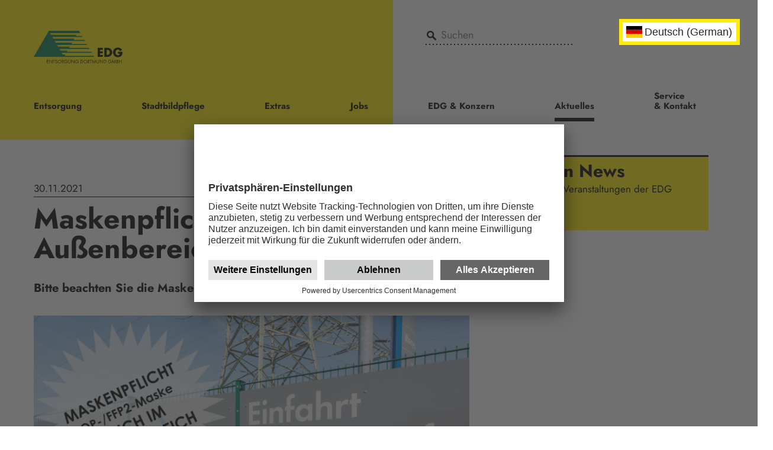

--- FILE ---
content_type: text/html; charset=utf-8
request_url: https://www.edg.de/de/aktuelles/archiv/archiv/maskenpflicht-auch-im-aussenbereich.htm
body_size: 15006
content:
<!DOCTYPE html>
<script id="usercentrics-cmp" src="https://app.usercentrics.eu/browser-ui/latest/loader.js" data-settings-id="IV3wbZclw"></script>
<!--[if lt IE 7]>      <html class="no-js lt-ie9 lt-ie8 lt-ie7"> <![endif]-->
<!--[if IE 7]>         <html class="no-js lt-ie9 lt-ie8"> <![endif]-->
<!--[if IE 8]>         <html class="no-js lt-ie9"> <![endif]-->
<!--[if gt IE 8]><!--> <html class="no-js"> <!--<![endif]-->
    <head>
        <meta charset="utf-8" />
        <meta http-equiv="X-UA-Compatible" content="IE=edge,chrome=1" />
        <title>Archivbereich - Hier k&#246;nnen Sie nochmal im Archiv nachlesen</title>
        <meta name="description" content="Wir bieten Ihnen alles rund um die Stadtbildpflege: Abfallwirtschaft, Straßenreinigung, Grünpflege und Winterdienst. Mit dazu gehören Leistungen zur Vermeidung, Verwertung und Entsorgung von Abfällen, wie die gezielte und individuelle Beratung für Haushalte und Gewerbebetriebe." />
        <meta name="keywords" content="Abbruch , Abfall , Abfallbehälter , Abfallberatung , Abfälle , Abfallentsorgung , Abfallmanagement , Abfallsammlung , Abfallsortierung , Abfalltrennung , Abfallvermarktung , Abfallvermeidung , Abfallverwertung , Abfallwirtschaft , Aktenvernichtung , Altpapier , Alttextilienentsorgung , Asbest , Bauschutt , Baustellenabfälle , Baustoffrecycling , Biotonne , Bodenaufbereitung , Bodenbörse ,  Container , Containerdienst , Datenträgervernichtung , Deponie , Dichtheitsprüfung , Dichtheitsprüfung Dortmund , Dichtheitszertifikat , Dichtigkeitsprüfung , Dienstleistungen für die Wohnungswirtschaft , Dortmund , DSD , EDG , Elektroschrott , Entkernung , Entrümpelung , Entsorgung , Entsorgungsfachbetrieb , Entsorgungslogistik , Gewerbeabfall , Großwohnanlagen , Hausanschlussprüfung , Haushaltsauflösung , Hausmüll , Kanalinspektion , Kanalprüfung , Kanalreinigung , Kanalsanierung , Kanal-TV-Inspektion , Kanal-TV-Untersuchung , Kanaluntersuchung , Kompost , Möbelbörse , Müll , Müllabfuhr , Müllverbrennung , Müllverbrennungsanlage , Recycling , Recyclinghof , Restmüll , Rückbau , Schadstoffsanierung , Sperrmüll , Standortservice , Straßenreinigung , Streudienst , Umwelt , Verwertung , Wertstoffverwertung , Winterdienst , Wohnungsauflösung , Wohnungswirtschaft" />
        <meta name="viewport" content="width=device-width, initial-scale=1.0" />

        <link rel="apple-touch-icon-precomposed" sizes="144x144" href="/skins/_111327/1001001001/img/ico/apple-touch-icon-114x114-precomposed.png" />
        <link rel="apple-touch-icon-precomposed" sizes="114x114" href="/skins/_111327/1001001001/img/ico/apple-touch-icon-144x144-precomposed.png" />
        <link rel="apple-touch-icon-precomposed" sizes="57x57" href="/skins/_111327/1001001001/img/ico/apple-touch-icon-57x57-precomposed.png" />
        <link rel="apple-touch-icon-precomposed" sizes="72x72" href="/skins/_111327/1001001001/img/ico/apple-touch-icon-72x72-precomposed.png" />
        <link rel="apple-touch-icon-precomposed" href="/skins/_111327/1001001001/img/ico/apple-touch-icon-precomposed.png" />
        <link rel="apple-touch-icon-precomposed" href="/skins/_111327/1001001001/img/ico/apple-touch-icon.png" />
        <link rel="shortcut icon" href="/skins/_111327/1001001001/img/ico/favicon.ico" type="image/x-icon" />

        <link rel="stylesheet" href="/skins/_111327/1001001001/css/normalize.css?date=202504" />
        <link rel="stylesheet" href="/skins/_111327/1001001001/css/layout.css?date=20250821" />
        <link rel="stylesheet" href="/skins/_111327/1001001001/css/grid.css?date=202504" />
        <link rel="stylesheet" href="/skins/_111327/1001001001/css/icons.css?date=202504" />
        <link rel="stylesheet" href="/skins/_111327/1001001001/css/nav.css?date=202504" />
        <link rel="stylesheet" href="/skins/_111327/1001001001/css/jquery.selectbox.css?date=202504" />
        
        <link rel="stylesheet" href="/skins/_111327/1001001001/css/main.css?date=202504" />
		<link rel="stylesheet" href="/skins/_111327/1001001001/css/datepicker.min.css?date=202504" />
        
        <link rel="stylesheet" href="/skins/_111327/1001001001/css/jquery.sidr.dark.css?date=202504" />
        <link rel="stylesheet" href="/skins/_111327/1001001001/css/jquery.accordion.css?date=202504" />
        <link rel="stylesheet" href="/skins/_111327/1001001001/css/prettycheckable.css?date=202504" />
        <link rel="stylesheet" href="/skins/_111327/1001001001/css/flexslider.css?date=202504" />
        <link rel="stylesheet" href="/skins/_111327/1001001001/js/icheck/grey.css?date=202504" />    
		<link rel="stylesheet" href="/skins/_111327/1001001001/js/uo-accessibility/uo-accessibility.css"></link>
		<link rel="stylesheet" href="https://unpkg.com/leaflet@1.9.4/dist/leaflet.css" integrity="sha256-p4NxAoJBhIIN+hmNHrzRCf9tD/miZyoHS5obTRR9BMY=" crossorigin=""/>

        <!-- <link rel="stylesheet" href="/skins/_111327/1001001001/css/layout-contrast.css?date=20250821"> -->
		
        <script type="text/javascript" src="/skins/_111327/1001001001/js/vendor/modernizr-2.6.2.min.js"></script>
        <script type="text/javascript" src="/skins/_111327/1001001001/js/respond.js"></script>
		<script type="text/javascript" src="/skins/_111327/1001001001/js/datepicker.min.js"></script>
        <!--<script type="text/javascript" src="//ajax.googleapis.com/ajax/libs/jquery/1.10.1/jquery.min.js"></script>-->
        <!-- <script type="text/javascript" src="/client/jquery-1.12.4.min.js"></script> -->
        <!-- <script type="text/javascript" src="/client/jquery-ui-1.10.4.custom.min.js"></script>    -->
		<!-- <script src="https://code.jquery.com/jquery-2.2.4.min.js" integrity="sha256-BbhdlvQf/xTY9gja0Dq3HiwQF8LaCRTXxZKRutelT44=" crossorigin="anonymous"></script> -->
		<script src="https://code.jquery.com/jquery-3.7.1.min.js"  integrity="sha256-/JqT3SQfawRcv/BIHPThkBvs0OEvtFFmqPF/lYI/Cxo="  crossorigin="anonymous"></script>
		<script src="https://unpkg.com/leaflet@1.9.4/dist/leaflet.js" integrity="sha256-20nQCchB9co0qIjJZRGuk2/Z9VM+kNiyxNV1lvTlZBo=" crossorigin=""></script>
        
        
        
        
        
        
        
        
             
        <style>
            span.ui-helper-hidden-accessible
            {
                display:none !important;
                visibility : hidden !important;
            }
        </style>
		<meta name="generator" content="ePilot - http://www.epilot.de von unternehmen online" />
<script type="text/javascript">
//<![CDATA[

var IstrListboxTargetPopupstyle = new Array(3);
IstrListboxTargetPopupstyle[200] = "_modal";
IstrListboxTargetPopupstyle[201] = "_modalstatic";
IstrListboxTargetPopupstyle[20] = "_quiz";
FixID_formularfehler = "201838";
FixID_suche = "142670";
FixID_hostname = "https://www.edg.de";
FixID_infomail = "/de/Aktuelles/Infomail.htm";
FixID_trashconfirm = "157011";
FixID_notrashconfirm = "157013";
FixID_datenschutz = "155193";
FixID_greenform = "https://www.edg.de";
FixID_doga_suche = "159769";
FixID_doga_anfrage = "159757";
FixID_doga_kontakt = "167679";
FixID_doga_uploadmediaparentfolder = "169606";
FixID_sd_startteaser = "166945";
FixID_sd_suche = "166990";
FixID_sd_topnavigation = "166980";
FixID_sd_datenschutz = "167218";
FixID_dowert_topnavigation = "165585";
FixID_dowert_startillu = "165592";
FixID_dowert_news = "165590";
FixID_dowert_foldernews = "165604";
FixID_dowert_download = "165594";
FixID_dowert_folderdownload = "165619";
FixID_dowert_tellafriend = "165630";
FixID_dowert_infoteaser = "172514";
var eParams = { G: 111327, A: 1, ID: 189169, L:1031, S: "", R:-1, Z:"", Z2:"", Z3:-1, Z4:-1}
//]]>
</script>
<script type="text/javascript">window.shiftedTopPos = 0;</script>




    </head>
    
    <!-- struct_folgeseite.tpl.html -->
           <!--<br><br><br><br> 
		   <p class="cnw_skip_translation"><a href="javascript:Conword.translate('en');">Translate to english</a><br>
			 <a href="javascript:Conword.translate('de');">Translate to de</a><br>
			  <a href="javascript:Conword.translate('es');">Translate to es</a><br></p>
			  
        <!-- multimodule_1369.tpl.html 22-->
<body>
        <div class="back">
        <header class="top">
                <div class="container">
                    <div class="bg-yellow"></div>
                    <div class="logo"><a href="/" aria-label="EDG - ENTSORGUNG DORTMUND GMBH"><img src="/skins/_111327/1001001001/img/logo_edg.svg" alt="EDG - ENTSORGUNG DORTMUND GMBH" /></a></div>
                    <span class="burger"><a class="menu-link" href="#menu">
			        Aktuelles</a></span>
                    <nav id="menu" class="menu clearfix">
                        <div class="search nav">
							<form action="/de/Suche.htm" name="search">
                                <fieldset>
									<label class="sr-only" for="Suchen">Suche</label>
                                    <legend>Suche</legend>
                                    <input name="z" type="text" class="wmark" placeholder="Suchen" id="Suchen"/>
                                    <input type="submit" value="Suchen" aria-hidden="true"/>
                                </fieldset>
                            </form>
                        </div>
                        
                        <ul class="hide-menu">
                            
                                
                                    
                                        <li class="has-submenu first">
                                            <a href="https://www.edg.de/de/entsorgungsdienstleistungen.htm" target="_self"  data-id="153741">Entsorgung</a>
                                            <!--  flyout --><!-- multimodule_1369.flyout.tpl.html -->
    
        <ul class="sub-menu">
        
            
            <!-- detail_textblock_1926.tpl.html -->

<div class="menu-inner">
<li class="has-submenu">
<a href="/" title="Rein damit" style="cursor:default;pointer-events: none;">Von A bis Z</a>
<ul>
    <li><a href="/de/entsorgungsdienstleistungen/dahin-damit/abfall-abc.htm" target="_self"  title="Link: Abfall ABC">Abfall ABC</a></li>
    <li><a href="/de/entsorgungsdienstleistungen/rein-damit/abfallkalender/abfallkalender.htm" target="_self"  title="Link: Abfallkalender ">Abfallkalender </a> </li>
    <li><a href="/de/entsorgungsdienstleistungen/rein-damit/altglas.htm" target="_self"  title="Link: Altglas">Altglas</a> </li>
    <li><a href="/de/entsorgungsdienstleistungen/rein-damit/altpapier.htm" target="_self"  title="Link: Altpapier">Altpapier</a> </li>
    <li><a href="/de/entsorgungsdienstleistungen/rein-damit/alttextilien.htm" target="_self"  title="Link: Altkleider">Altkleider</a> </li>
    <li><a href="/de/entsorgungsdienstleistungen/rein-damit/bioabfall.htm" target="_self"  title="Link: Bioabfall">Bioabfall</a></li>
    <li><a href="/de/entsorgungsdienstleistungen/dahin-damit/recyclinghoefe.htm" target="_self"  title="Link: Chemikalien">Chemikalien</a></li>
</ul>
</div>

        
            
            <!-- detail_textblock_1926.tpl.html -->

<div class="menu-inner">
<li class="has-submenu">
<ul>
    <li><a href="/de/entsorgungsdienstleistungen/rein-damit/depotcontainer-suche.htm" target="_self"  title="Link: Containersuche">Containersuche</a></li>
    <li><a href="/de/entsorgungsdienstleistungen/raus-damit/elektrogeraete-holservice.htm" target="_self"  title="Link: Elektroger&#228;te">Elektrogeräte</a></li>
    <li><a href="/de/entsorgungsdienstleistungen/ab-damit/abfaelle-aus-entruempelungen.htm" target="_self"  title="Link: Entr&#252;mpelung">Entrümpelung</a> </li>
    <li><a href="/de/entsorgungsdienstleistungen/weg-damit/gruenschnittannahme.htm" target="_self"  title="Link: Gr&#252;nschnitt">Grünschnitt</a></li>
    <li><a href="/de/entsorgungsdienstleistungen/weg-damit/eigenkompostierung.htm" target="_self"  title="Link: Kompostierung">Kompostierung</a> </li>
    <li><a href="/de/entsorgungsdienstleistungen/weg-damit/laubsammlung.htm" target="_self"  title="Link: Laubsammlung">Laubsammlung</a></li>
    <li><a href="/de/edg-konzern/betriebe-und-anlagen/moebelboerse.htm" target="_self"  title="Link: M&#246;belb&#246;rse ">Möbelbörse </a> </li>
    <li><a href="/de/entsorgungsdienstleistungen/dahin-damit/recyclinghoefe.htm" target="_self"  title="Link: Recyclingh&#246;fe">Recyclinghöfe</a></li>
</ul>
</div>

        
            
            <!-- detail_textblock_1926.tpl.html -->

<div class="menu-inner">
<li class="has-submenu">
<ul>
    <li><a href="/de/entsorgungsdienstleistungen/ab-damit/wohnungsaufloesung.htm" target="_self"  title="Link: Renovierung">Renovierung</a></li>
    <li><a href="/de/entsorgungsdienstleistungen/rein-damit/restabfall.htm" target="_self"  title="Link: Restabfall ">Restabfall </a></li>
    <li><a href="/de/entsorgungsdienstleistungen/raus-damit/sperrmuellservice.htm" target="_self"  title="Link: Sperrm&#252;ll">Sperrmüll</a> </li>
    <li><a href="/de/entsorgungsdienstleistungen/ab-damit/abfaelle-aus-umbauten.htm" target="_self"  title="Link: Umbau">Umbau</a> </li>
    <li><a href="/de/entsorgungsdienstleistungen/rein-damit/wertstoffe.htm" target="_self"  title="Link: Wertstoffe">Wertstoffe</a></li>
    <li><a href="/de/entsorgungsdienstleistungen/raus-damit/wertstoff-holservice.htm" target="_self"  title="Link: Wertstoff-Holservice">Wertstoff-Holservice</a></li>
    <li><a href="/de/entsorgungsdienstleistungen/ab-damit/wohnungsaufloesung.htm" target="_self"  title="Link: Wohnungsaufl&#246;sung">Wohnungsauflösung</a></li>
</ul>
</div>

        
        </ul>
    
   <!-- multimodule_1369.flyout.tpl.htmlEnde -->
                                        </li>
                                    
                                    
                                
                                    
                                        <li class="has-submenu first">
                                            <a href="/de/stadtbildpflege.htm" target="_self"  data-id="153807">Stadtbildpflege</a>
                                            <!--  flyout --><!-- multimodule_1369.flyout.tpl.html -->
    
        <ul class="sub-menu">
        
            
            <!-- detail_textblock_1926.tpl.html -->

<div class="menu-inner">
<li class="has-submenu">
<li class="single"><a href="/de/stadtbildpflege/strassenreinigung.htm" target="_self"  title="Link: Stra&#223;en &amp;amp; Gr&#252;n 
">Straßen &amp; Grün <br>
</a></li>
<li class="single"><a href="/de/stadtbildpflege/winterdienst.htm" target="_self"  title="Link: Winterdienst">Winterdienst</a></li>
<li class="single"><a href="https://www.edg.de/de/stadtbildpflege/keepdoclean.htm" target="_self"  title="Link: KeepDoClean">KeepDoClean</a></li>
</div>

        
        </ul>
    
   <!-- multimodule_1369.flyout.tpl.htmlEnde -->
                                        </li>
                                    
                                    
                                
                                    
                                        <li class="has-submenu first">
                                            <a href="/de/extras.htm" target="_self"  data-id="153813">Extras</a>
                                            <!--  flyout --><!-- multimodule_1369.flyout.tpl.html -->
    
        <ul class="sub-menu">
        
            
            <!-- detail_textblock_1926.tpl.html -->

<div class="menu-inner">
<li class="has-submenu">
<li class="single"><a href="/de/extras/umweltbildung.htm" target="_self"  title="Link: Umweltbildung">Umweltbildung</a></li>
<li class="single"><a href="/de/extras/schluesseltresore.htm" target="_self"  title="Link: Schl&#252;sseltresore">Schlüsseltresore</a></li>
<li class="single"><a href="/de/edg-konzern/betriebe-und-anlagen/moebelboerse.htm" target="_self"  title="Link: M&#246;belb&#246;rse ">Möbelbörse </a> </li>
</div>

        
        </ul>
    
   <!-- multimodule_1369.flyout.tpl.htmlEnde -->
                                        </li>
                                    
                                    
                                
                                    
                                        <li class="has-submenu first">
                                            <a href="/de/jobs.htm" target="_self"  data-id="202544">Jobs</a>
                                            <!--  flyout --><!-- multimodule_1369.flyout.tpl.html -->
    
        <ul class="sub-menu">
        
            
            <!-- detail_textblock_1926.tpl.html -->

<div class="menu-inner">
<li class="has-submenu">
<ul>
    <li><a href="https://karriere.edg.de/stellenangebote.html" title="Link: Stellenangebote" rel="noopener noreferrer">Stellenangebote</a> </li>
    <li><a href="https://karriere.edg.de/ausbildung.html" title="Link: Ausbildung" rel="noopener noreferrer">Ausbildung</a></li>
</ul>
</div>

        
        </ul>
    
   <!-- multimodule_1369.flyout.tpl.htmlEnde -->
                                        </li>
                                    
                                    
                                
                                    
                                        <li class="has-submenu first">
                                            <a href="/de/edg-konzern.htm" target="_self"  data-id="153819">EDG & Konzern</a>
                                            <!--  flyout --><!-- multimodule_1369.flyout.tpl.html -->
    
        <ul class="sub-menu">
        
            
            <!-- detail_textblock_1926.tpl.html -->

<div class="menu-inner">
<li class="has-submenu">
<li class="single"><a href="/de/edg-konzern/wir-ueber-uns.htm" target="_self"  title="Link: Wir &#252;ber uns">Wir über uns</a></li>
<li class="single"><a href="/de/edg-konzern/kundenservice.htm" target="_self"  title="Link: Kundenservice">Kundenservice</a>  </li>
<li class="single"><a href="/de/edg-konzern/konzern.htm" target="_self"  title="Link: Konzern">Konzern</a> </li>
<li class="single"><a href="https://karriere.edg.de" rel="noopener noreferrer">Jobs und Karriere</a></li>
</div>

        
            
            <!-- detail_textblock_1926.tpl.html -->

<div class="menu-inner">
<li class="has-submenu">
<li class="has-submenu"><a class="last-toggle" href="/de/edg-konzern/betriebe-und-anlagen.htm" target="_self"  title="Link: Betriebe und Anlagen">Betriebe und Anlagen</a>
<ul class="sub-menu">
    <li><a href="/de/edg-konzern/betriebe-und-anlagen/recyclinghoefe.htm" target="_self"  title="Link: Recyclingh&#246;fe">Recyclinghöfe</a></li>
    <li><a href="/de/edg-konzern/betriebe-und-anlagen/moebelboerse.htm" target="_self"  title="Link: M&#246;belb&#246;rse">Möbelbörse</a> </li>
    <li><a href="/de/edg-konzern/betriebe-und-anlagen/annahmestelle-fuer-gefaehrliche-abfaelle-2.htm" target="_self"  title="Link: Deponie DO-Nordost">Deponie DO-Nordost</a></li>
</ul>
</li>
</div>

        
        </ul>
    
   <!-- multimodule_1369.flyout.tpl.htmlEnde -->
                                        </li>
                                    
                                    
                                
                                    
                                    
                                        <li class="has-submenu first active">
                                            <a href="https://www.edg.de/de/aktuelles.htm" target="_self"  data-id="153857">Aktuelles</a>
                                            <!--  flyout --><!-- multimodule_1369.flyout.tpl.html -->
    
        <ul class="sub-menu">
        
            
            <!-- detail_textblock_1926.tpl.html -->

<div class="menu-inner">
<li class="has-submenu">
<li class="single"><a href="https://www.edg.de/de/aktuelles/news.htm" target="_self"  title="Link: News">News</a></li>
<li class="single"><a href="https://www.edg.de/de/aktuelles/archiv.htm" target="_self"  title="Link: Archiv">Archiv</a></li>
</div>

        
        </ul>
    
   <!-- multimodule_1369.flyout.tpl.htmlEnde -->
                                        </li>
                                    
                                
                                    
                                        <li class="has-submenu first">
                                            <a href="/de/service.htm" target="_self"  data-id="153863">Service <br/>& Kontakt</a>
                                            <!--  flyout --><!-- multimodule_1369.flyout.tpl.html -->
    
        <ul class="sub-menu">
        
            
            <!-- detail_textblock_1926.tpl.html -->

<div class="menu-inner">
<li class="has-submenu">
<li class="single"><a href="https://www.edg.de/de/service/formulare.htm" target="_self"  title="Link: Formulare">Formulare</a></li>
<li class="single"><a href="/de/service/downloads.htm" target="_self"  title="Link: Downloads">Downloads</a></li>
<li class="single"><a href="https://www.edg.de/de/service/infoversand.htm" target="_self"  title="Link: Infoversand">Infoversand</a></li>
<li class="single"><a href="/de/service/presse.htm" target="_self"  title="Link: Presse">Presse</a></li>
<li class="single"><a href="/de/service/kontakt-anfahrt.htm" target="_self"  title="Link: Kontakt &amp;amp; Anfahrt">Kontakt &amp; Anfahrt</a></li>
<li class="single"><a href="/de/service/dreckpetze.htm" target="_self"  title="Link: Dreckpetze">Dreckpetze</a></li>
<li class="single"><a href="/de/service/abfallapp.htm" target="_self"  title="Link: Abfall App">Abfall App</a> </li>
</div>

        
        </ul>
    
   <!-- multimodule_1369.flyout.tpl.htmlEnde -->
                                        </li>
                                    
                                    
                                
                            
                        </ul>

                        <ul class="sub-menu-mobile">
                            <span class="link"><a href="#">zurück zu Hauptnavigation</a></span>
                            
                                
                                    
                                    
                                
                                    
                                    
                                
                                    
                                    
                                
                                    
                                    
                                
                                    
                                    
                                
                                    
                                    
                                        <li class="has-submenu first active">
                                           <a href="https://www.edg.de/de/aktuelles.htm" target="_self"  data-id="153857">Aktuelles</a>
                                                <!-- multimodule_1369.flyout.tpl.html -->
    
        <ul class="sub-menu">
        
            
            <!-- detail_textblock_1926.tpl.html -->

<div class="menu-inner">
<li class="has-submenu">
<li class="single"><a href="https://www.edg.de/de/aktuelles/news.htm" target="_self"  title="Link: News">News</a></li>
<li class="single"><a href="https://www.edg.de/de/aktuelles/archiv.htm" target="_self"  title="Link: Archiv">Archiv</a></li>
</div>

        
        </ul>
    
   <!-- multimodule_1369.flyout.tpl.htmlEnde -->
                                        </li>
                                    
                                
                                    
                                    
                                
                            
                        </ul>

                    </nav>
                    
                    <div class="search">
                        <form action="/de/Suche.htm" name="Suche" for="Suche2">
                            <fieldset>
								<label class="sr-only" for="Suche2">Suche</label>
                                <legend>Suche</legend>
                                <input name="z" type="text" class="wmark" placeholder="Suchen" id="Suche2"/>
                                <input type="submit" value="Suchen" aria-hidden="true" />
                            </fieldset>
                        </form>
                    </div>
                </div>
                <!--<div class="sidebar">
                    <a id="left-menu" href="#left-menu" onclick="_paq.push(['trackEvent', 'Tools', 'Öffnen', 'Wohin damit? ']);" title="Wohin damit?"><i class="icon-sidebar_abfallsuche"></i></a>
                    <a id="right-menu" href="#right-menu" onclick="_paq.push(['trackEvent', 'Tools', 'Öffnen', 'Wann und Wo?']);" title="Wann und Wo?"><i class="icon-sidr_abfallkalender"></i></a>
              </div>-->
            </header>
<div class="site">
	<main>
        <section class="content">
        <div class="row">
            <div class="column-1">
                <!-- detail_news_archiv_1914.tpl   -->

    <script type="text/javascript">
        var articleObjectID = '189169';
    </script>
    

    <article>
        <div class="news-single uoliveeditable" data-id="189169">
            <span class="date">30.11.2021</span>

            <h1>Maskenpflicht auch im Außenbereich</h1>
            <h2><strong>Bitte beachten Sie die Maskenpflicht, Abstandregeln sowie die 3G-Regelung!</strong></h2>
            
                <div class="flexslider clearfix">
                    <ul class="slides">
                        
                            <li>
                                <img src="/mstream.ashx?id=189167" alt="" title="" />
                                <!-- Bildunterschrift -->
                                
                                <!-- Bildunterschrift -->
                            </li>
                        
                    </ul>
                </div>

            
            <p>Aufgrund der aktuellen Entwicklungen besteht an allen unseren Betriebsstätten Maskenpflicht. Bitte tragen Sie zu Ihrem und unserem Schutz eine OP- oder FFP2-Maske. Diese Regelung gilt auch in den Außenbereichen unserer Betriebsstätten. Die 3G-Regelung ist weiterhin aktiv. Bringen Sie daher bei einem Besuch ein Impf-, Genesenen- oder Testnachweis mit und zeigen Sie diesen unseren Kolleg*innen.</p>
<p>Vielen Dank für Ihr Verständnis. Bleiben Sie gesund.</p>
<p>&nbsp;</p>
<p><font class="futura-normal">Text: EDG<br>
Foto: EDG</font></p>


            <div class="article-nav">
                <nav>
                    <ul>
                        
                            
                                
                                    
                                        <li class="next"><a href="/de/aktuelles/archiv/archiv/primeurtag-2013.htm" title="Nächster Artikel">Nächster Artikel</a></li>
                                    
                                
                                

                                
                                    
                                        <li class="overview"><a href="https://www.edg.de/de/aktuelles/archiv.htm" title="Zurück zur Artikelübersicht">Zurück zur Artikelübersicht</a></li>
                                    
                                
                            
                        
                    </ul>
                </nav>
            </div>



        </div>
    </article>

    <!-- Formular -->
    <!--<div id="commentform"></div>-->


    <script type="text/javascript">
        $(function () {
            var formContainer = $("#commentform");
            var url = "/de/Aktuelles/Infomail.htm?v=ajax&z4=189169 div.comments";
            // Formular per AJAX laden
            showLoader(formContainer);

            $(formContainer).load(url, function () {
                //$(div).data("state", 1);
                bindForm(formContainer);
            });

            /*
            $(".expose-nav li:last").click(function () {
            var div = "#div_" + $(this).attr('id');

            if ($(div).data("state") == 1)
            return;
            });
            */

            function showLoader(container) {
                $(container).empty().append("<img src=\"/skins/_111327/1001001001/img/ajax-loader.gif\" style=\"margin-top: 40px; margin-left: 335px;\" />")
            }

            function bindForm(container) {
                watermarkPage("#commentform");

                var inputList = $('#commentform input[type=radio], #commentform input[type=checkbox]');
                for (var i = inputList.length - 1; i >= 0; i--) {
                    if (!$(inputList[i]).hasClass('notpretty')) {
                        $(inputList[i]).prettyCheckable();
                    }
                }

                $("div.comments input[type=submit]", container).click(function (e) {
                    e.preventDefault();
                    //alert("Form submit");
                    $("div.comments .wmark").val("");
                    var formData = $("div.comments form").serialize();
                    showLoader(container);
                    $.post("/de/Aktuelles/Infomail.htm", formData)
                        .done(function (data) {
                            //var html = $.parseHTML(data);
                            //var answer = $(html).find("#moped");
                            var answer = $(data).find("form[name=commentform]").closest("div.comments");

                            // Falls das Formular zurückkommt, dann wieder die Ereignisse binden
                            if (answer.find("form").length > 0) {
                                $(container).empty().append(answer);
                                bindForm(container);
                            } else {
                                $(container).empty().append('<div class="comments"><h4>Danke für Ihre Nachricht.<h4></div>');
                            }
                            /* else {
                            $(container).data("state", 2);
                            }*/
                        });
                });
                $("#uri").val(window.location.href);
                $("#title").val($("#newstitle").text());
            }
        });
    </script>

            </div>
            
            <div class="column-3">
                <aside>
                <!-- detail_farbinfoteaser_1904.tpl.html -->
   
    
    
        <!-- gelb und Pfeil zeigt nach Rechts -->
    <div class="service-info bullet-after uoliveeditable" data-id="153952">
        <ul>
            <li>
                <!-- Download-->
                
                
                    <!-- Link intern / extern -->
                    
                        <a href="https://www.edg.de/de/aktuelles/news.htm"  target="_self">
                            <h4 class="">Zu den News</h4>
                            <p>News und Veranstaltungen der EDG</p>
                        </a>
                    
                    <!-- kein Link -->
                    

                
            </li>
        </ul>
    </div>
    

    
        
    


    





                </aside>
            </div>
            
        </div>
    </section>
    </main>
    
    
        <footer>
            <div class="office-hours small f-office-hours">
                <div class="office-hours-inner clearfix">
                
                    
                    <!-- detail_footer_1906.tpl.html -->

<address class="uoliveeditable one-third" data-id="153739">
    <p><strong>EDG Entsorgung Dortmund GmbH</strong>
<br>
Zentrale: Sunderweg 98 / 44147 Dortmund
<br>
<nobr>T (0231) 9111.111 /</nobr> <nobr>F (0231) 9111.555</nobr><br>
<a href="mailto:info@edg.de">info@edg.de</a></p>
</address>    
    <!-- 2 -->
<div class="quicklinks one-third">
    <ul>
    <li><a href="/de/service/kontakt-anfahrt.htm" target="_self"  title="Link: Anfahrt, &#214;ffnungszeiten">Anfahrt, Öffnungszeiten</a></li>
    <li><a href="/de/impressum.htm" target="_self"  title="Link: Impressum">Impressum</a></li>
    <li><a href="/de/datenschutz.htm" target="_self"  title="Link: Datenschutzhinweise">Datenschutzhinweise</a></li>
    <li><a href="/de/hinweisgeberschutzsystem.htm" target="_self"  title="Link: Hinweisgeberschutzsystem">Hinweisgeberschutzsystem</a></li>
    <li><a href="/de/service/downloads.htm" target="_self"  title="Link: AGB">AGB</a></li>
</ul>
</div>
    
    <!-- 3 -->
<div class="quicklinks one-third">
    <ul>
    <li><a href="/de/barrierefreiheitserklaerung.htm" target="_self"  title="Link: Barrierefreiheitserkl&#228;rung">Barrierefreiheitserklärung</a> </li>
    <li><a href="/de/sitemap.htm" target="_self"  title="Link: Sitemap">Sitemap</a></li>
    <li><a href="/de/service/downloads.htm" target="_self"  title="Link: Downloadcenter">Downloadcenter</a></li>
    <li><a href="https://www.facebook.com/EDGFamilie" target="_blank"  title="Link zu Facebook"><img src="[data-uri]" style="" alt="Facebook" /></a>&nbsp;&nbsp;<a href="https://www.instagram.com/edgfamilie" target="_self"  title=""><img src="[data-uri]" style="" alt="Instagram" usemap="#map3440" /></a>&nbsp;&nbsp;<a href="https://www.linkedin.com/company/edgfamilie" target="_self"  title=""><img src="[data-uri]" style="" alt="LinkeIn" usemap="#map2317" /></a>&nbsp;</li>
</ul>
<map id="map5150" name="map5150"></map><map id="map2317" name="map2317"></map><map id="map3440" name="map3440"></map>
</div>



    
    
    
                
                </div>
            </div>
        </footer>
       </div>
</div> 
    
         
            
            
            <script type="text/javascript" src="/skins/_111327/1001001001/js/jquery.sidr.min.js"></script>
            <script type="text/javascript" src="/skins/_111327/1001001001/js/jquery.selectbox-0.2.js"></script>
            <script type="text/javascript" src="/skins/_111327/1001001001/js/jquery.accordion-min.js"></script>
            <script type="text/javascript" src="/skins/_111327/1001001001/js/jquery.flexslider-min.js"></script>
            <script type="text/javascript" src="/skins/_111327/1001001001/js/selectivizr-min.js"></script>
            <script type="text/javascript" src="/skins/_111327/1001001001/js/icheck/icheck.min.js"></script>
            <script type="text/javascript" src="/skins/_111327/1001001001/js/media.match.js"></script>
            <script type="text/javascript" src="/skins/_111327/1001001001/js/enquire.min.js"></script>
            <script type="text/javascript" src="/skins/_111327/1001001001/js/prettycheckable.min.js"></script>
   

        
            <script type="text/javascript" src="/skins/_111327/1001001001/js/plugins.js"></script>
			<script type="text/javascript" src="/skins/_111327/1001001001/js/jquery.uo.general.js"></script>
            <!-- <script type="text/javascript" src="/client/sidebarcalendar.js"></script> -->
            <!-- <script type="text/javascript" src="/client/disposalroute.js"></script> -->

        <!-- usercentrics -->
        <link rel="stylesheet" href="/client/usercentrics/ConsentOverlay.css" type="text/css" media="screen" />
        <script type="text/javascript" src="/client/usercentrics/ConsentOverlay.js"></script>
		<script type="text/javascript" src="/skins/_111327/1001001001/js/uo-accessibility/uo-accessibility.js"></script>
		<script type="text/javascript" src="/skins/_111327/1001001001/js/uo-accessibility/formAccessibilityEnhancer.umd.js"></script>
		<script>
		const enhancer = new FormAccessibilityEnhancer();

		enhancer.enhance();

		</script>
<!--
            <script src="/skins/_111327/1001001001/js/cookie/custom.js"></script>
            <script src="/skins/_111327/1001001001/js/cookie/jquery.cookiesdirective.js"></script>
    -->
            <!-- Piwik -->
<script type="text/plain" data-usercentrics="Matomo (self hosted)">
    var _paq = _paq || [];
    var rcount = 0;
    if (window.rowcount) rcount = rowcount;
    if (window.suche && window.suche.length > 0) {
        _paq.push(['trackSiteSearch',
        // Search keyword searched for
        suche,
        // Search category selected in your search engine. If you do not need this, set to false
        false,
        // Number of results on the Search results page. Zero indicates a 'No Result Search Keyword'. Set to false if you don't know
        rcount
        ]);
    }
    _paq.push(['setLinkTrackingTimer', 750]); // 250 milliseconds
    _paq.push(['trackPageView']);
    _paq.push(['enableLinkTracking']);
    (function () {
        var u = "//piwik.unternehmen-online.de/";
        _paq.push(['setTrackerUrl', u + 'piwik.php']);
        _paq.push(['setSiteId', 18]);
        var d = document, g = d.createElement('script'), s = d.getElementsByTagName('script')[0];
        g.type = 'text/javascript'; g.async = true; g.defer = true; g.src = u + 'piwik.js'; s.parentNode.insertBefore(g, s);
    })();
</script>
<noscript><p><img src="//piwik.unternehmen-online.de/piwik.php?idsite=18" style="border:0;" alt="" /></p></noscript>
<!--<script id="leform-remote" src="https://www.edg.de/forms/content/plugins/halfdata-green-forms/js/leform.min.js?ver=1.53" data-handler="https://www.edg.de/forms/ajax.php"></script>
<script id="leform-remote" src="https://stage.edg.de/forms/content/plugins/halfdata-green-forms/js/leform.min.js?ver=1.53" data-handler="https://stage.edg.de/forms/ajax.php"></script>-->
<script id="leform-remote" src="https://www.edg.de/forms/content/plugins/halfdata-green-forms/js/leform.min.js?ver=1.53" data-handler="https://www.edg.de/forms/ajax.php"></script>
<!-- End Piwik Code -->

<!--  Conword -->
<script>
	var conword_config_={
		disable_language_switcher:true
	};
</script>
       <script id="conword-root" charset="utf-8" src="https://static.conword.io/js/v2/edg/conword.js"></script>
	   
	   
	   <!--  Conword -->
    </body>
</html>


--- FILE ---
content_type: text/html; charset=utf-8
request_url: https://www.edg.de/forms/ajax.php
body_size: 222
content:


{"status":"OK","consts":{"ip":"3.19.70.221"},"resources":{"css":["https:\/\/www.edg.de\/forms\/content\/plugins\/halfdata-green-forms\/css\/style.min.css?ver=1.53","https:\/\/www.edg.de\/forms\/content\/plugins\/halfdata-green-forms\/css\/leform-fa.min.css?ver=1.53","https:\/\/www.edg.de\/forms\/content\/plugins\/halfdata-green-forms\/css\/leform-if.min.css?ver=1.53","https:\/\/www.edg.de\/forms\/content\/plugins\/halfdata-green-forms\/css\/airdatepicker.min.css?ver=1.53"],"js":["https:\/\/www.edg.de\/forms\/content\/plugins\/halfdata-green-forms\/js\/airdatepicker.min.js?ver=1.53"]},"plugins":["airdatepicker"],"ga-tracking":"off","overlays":{"leform-7":["rgba(255, 255, 255, 0.7)","on","#ff5722","#ff9800","#ffc107"],"leform-8":["rgba(255, 255, 255, 0.7)","on","#ff5722","#ff9800","#ffc107"],"leform-9":["rgba(255, 255, 255, 0.7)","on","#ff5722","#ff9800","#ffc107"],"leform-12":["rgba(255, 255, 255, 0.7)","on","#ff5722","#ff9800","#ffc107"],"leform-15":["rgba(255, 255, 255, 0.7)","on","#ff5722","#ff9800","#ffc107"],"leform-16":["rgba(255, 255, 255, 0.7)","on","#ff5722","#ff9800","#ffc107"],"leform-17":["rgba(255, 255, 255, 0.7)","on","#ff5722","#ff9800","#ffc107"],"leform-20":["rgba(255, 255, 255, 0.7)","on","#ff5722","#ff9800","#ffc107"],"leform-22":["rgba(255, 255, 255, 0.7)","on","#ff5722","#ff9800","#ffc107"],"leform-23":["rgba(255, 255, 255, 0.7)","on","#ff5722","#ff9800","#ffc107"],"leform-24":["rgba(255, 255, 255, 0.7)","on","#ff5722","#ff9800","#ffc107"],"leform-27":["rgba(255, 255, 255, 0.7)","on","#ff5722","#ff9800","#ffc107"]},"inline-forms":[""]}

--- FILE ---
content_type: text/css
request_url: https://www.edg.de/skins/_111327/1001001001/css/layout.css?date=20250821
body_size: 1552
content:
/* jost-regular - latin */
@font-face {
  font-display: swap; 
  font-family: 'Jost 400';
  font-style: normal;
  font-weight: 400;
  src: url('../fonts/jost/jost-v15-latin-regular.woff2') format('woff2'); 
}
/* jost-700 - latin */
@font-face {
  font-display: swap; 
  font-family: 'Jost 700';
  font-style: normal;
  font-weight: 700;
  src: url('../fonts/jost/jost-v15-latin-700.woff2') format('woff2'); 
}



/* literata-regular - latin */
@font-face {
  font-display: swap; 
  font-family: 'Literata 400';
  font-style: normal;
  font-weight: 400;
  src: url('../fonts/literata/literata-v35-latin-regular.woff2') format('woff2'); 
}
/* literata-700 - latin */
@font-face {
  font-display: swap; 
  font-family: 'Literata 700';
  font-style: normal;
  font-weight: 700;
  src: url('../fonts/literata/literata-v35-latin-700.woff2') format('woff2'); 
}





html,
button,
input,
select,
textarea {
    font-family:'Jost 400';
    font-size:18px;
    color:#000;
    line-height:23px;
}

b,
strong { font-family:'Jost 700'; font-weight:normal; }

::-moz-selection {
	background:#ffed00;
	color:#000;
	text-shadow:none;
}

::selection {
    background:#ffed00;
    color:#000;
    text-shadow:none;
}

body.grey ::-moz-selection {
	background:#cfd1d2;
}

body.grey ::selection {
    background:#cfd1d2;
}

h1,h2,h3,h4,h5,h6 {
    margin:0; padding:0; }

h1, .h1 {
    font-family:'Jost 700'; font-size:54px; line-height:50px; padding:0 0 30px 0; }
h1.smallh2 {
    font-family:'Jost 700'; font-size:30px; line-height:28px; line-height: 33px; padding-bottom: 0;}
h2, .h2 {
    font-family:'Jost 700'; font-size:30px; line-height:28px; }
h3, .h3 {
    font-family:'Jost 700'; font-size:16px; }
h4, .h4 {
    font-family:'Jost 700'; font-size:30px; padding:0 0 1px 0; }

.headline-jobs {
    font-family:'Jost 700'; font-size:30px; padding:0 0 1px 0; }

.job-detail h1 {
    font-family:'Jost 700'; font-size:30px; line-height:29px; padding:0; }

.news-single h1 {
    font-family:'Jost 700'; font-size:48px; line-height:50px; padding:0 0 30px 0; }

.form-muellentsorgung h1 {
    font-family:'Jost 700'; font-size:48px; line-height:50px; padding:0 0 14px 0; }

.job-detail h2 {
    font-family:'Jost 700'; font-size:16px; line-height:20px; }

.text article h2,
.news-single h2 {
    font-family:'Jost 400'; font-size:20px; line-height:23px; }

p {
	font-family:'Literata 400'; font-weight:normal; color:#000; }

a:link,
a:visited {
	color:#000; text-decoration:underline; }
a:hover,
a:active,
a:focus {
	color:#000; text-decoration:underline dotted; }

.text article a:link,
.text article a:visited {
    color:#000; text-decoration:none; background:#ffed00; }
.text article a:hover,
.text article a:active,
.text article a:focus {
    color:#000; text-decoration:none; }

.highlight {
   color:#000; text-decoration:none; background:#ffed00;
}

body.grey .highlight {
    color:#000; text-decoration:none; background:#abaeb1; text-decoration: underline;
}

body.grey .highlight:hover,
body.grey .highlight:active,
body.grey .highlight:focus {
    text-decoration: underline dotted;
}

ul,
ol {
	padding:3px 0 0 0;
	margin:4px 0 0 20px;
}

li {
	color:#000;
	padding:0 0 0 10px;
	margin:0;
}


.text ul,
.column-colorized ul,
article .news-single ul {
    list-style:none;
    padding:0;
    margin:0;
}

.text ul li,
.column-colorized ul li,
article .news-single ul li {
    color:#000;
    padding:0 0 0 20px;
    margin:0;
    background:url(../img/bullet.png) left 12px no-repeat;
}

.text ol li,
.column-colorized ol li,
article .news-single ol li {
    color:#000;
    padding:0;
    margin:0;
    background:none;
}

.mac-os ol {
    margin:4px 0 0 25px;
    padding:0;
}

.mac-os .text ol li,
.mac-os .column-colorized ol li,
.mac-os article .news-single ol li {
    color:#000;
    padding:0;
    margin:0;
    background:none;
    text-indent:-5px;
}


article .news-single li {
    font-family:'Literata 400';
}




@media screen and (-ms-high-contrast:active), (-ms-high-contrast:none) {  
    .text li,
    .column-colorized li { background:url(../img/bullet.png) left 9px no-repeat; }
}


table {
	margin:1em 0 0 0;
	padding:0;
	width:100%;
	border-collapse:collapse;
	border-bottom:3px solid #000;
}

table tr td {
	border-top:1px solid #000; padding:6px 0 9px 0; vertical-align:top;
}

table tr th {
    padding:0 0 9px 0; vertical-align:top;
}

table tr td p,
table tr th p {
	margin:0;
	padding:0;
}

table tr th p {
}

table tr th {
    text-align:left;
}


/* colors */

.blue {
    color:#0068b1;
}

hr.blue {
    background:#0068b1;
}

.darkgreen {
    color:#8a8000;
}

hr.darkgreen {
    background:#8a8000;
}

.red {
    color:#f0320a;
}

hr.red {
    background:#f0320a;
}

.orange {
    color:#ff9100;
}

hr.orange {
    background:#ff9100;
}

.green {
    color:#57ab27;
}

hr.green {
    background:#57ab27;
}

/*.edg-green {
    color:#007a4d;
}*/

.cyan {
    color:#00b5dd;
}

hr.cyan {
    background:#00b5dd;
}

.darkblue {
    color:#6e90a6;
}

hr.darkblue {
    background:#6e90a6;
}

.darkgrey {
	color:#918782;
}

hr.darkgrey {
    background:#918782;
}

.pink {
	color:#dc0064;
}

hr.pink {
    background:#dc0064;
}

.purple {
    color:#462875;
}

hr.purple {
    background:#462875;
}

.bioabfall {
    color:rgb(140,90,25);
}

hr.bioabfall {
    background:rgb(140,90,25);
}

.wertstoffe {
    color:rgb(255,250,0);
}

hr.wertstoffe {
    background:rgb(255,250,0);
}

.papierabfall {
    color:rgb(0,110,175);
}

hr.papierabfall {
    background:rgb(0,110,175);
}

.restabfall {
    color:rgb(75,75,85);
}

hr.restabfall {
    background:rgb(75,75,85);
}

.sperrmuell {
    color:rgb(240,160,0);
}
hr.sperrmuell {
    background:rgb(240,160,0);
}

.altmoebel {
    color:rgb(190,0,75);
}

hr.altmoebel {
    background:rgb(190,0,75);
}

.altkleider {
    color:rgb(70,30,120);
}

hr.altkleider {
    background:rgb(70,30,120);
}

.altglas {
    color:rgb(145,135,125);
}

hr.altglas {
    background:rgb(145,135,125);
}

.metall {
    color:rgb(90,120,140);
}

hr.metall {
    background:rgb(90,120,140);
}

.gruenschnitt {
    color:rgb(80,170,40);
}

hr.gruenschnitt {
    background:rgb(80,170,40);
}

.schadstoffe {
    color:rgb(240,50,0);
}

hr.schadstoffe {
    background:rgb(240,50,0);
}

.elektrogeraete {
    color:rgb(150,160,0);
}

hr.elektrogeraete {
    background:rgb(150,160,0);
}

.bauschutt {
    color:rgb(90,80,70);
}

hr.bauschutt {
    background:rgb(90,80,70);
}

.kunststoffe {
    color:rgb(0,165,210);
}

hr.kunststoffe {
    background:rgb(0,165,210);
}

.wohnservice {
    color:rgb(148,149,150);
}

hr.wohnservice {
    background:rgb(148,149,150);
}

.futura-bold {
    font-family:'Jost 700'; font-size:16px;
}

.futura-normal {
    font-family:'Jost 400';
}

.newcenturyschool {
    font-family:'Literata 400';
}


.clearfix:before,
.clearfix:after {
    content: " ";
    display: table;
}

.clearfix:after {
    clear: both;
}

.clearfix {
    *zoom: 1;
}


/* SMARTPHONE
======================================================================================================================= */

@media only screen and (max-width:900px) {

h1, .h1 {
    font-size:34px; line-height:36px; padding:0 0 30px 0; }

.text article h2 {
    font-size:20px; line-height:21px; }

.job-detail h1 {
    font-size:22px; line-height:26px; }

.column-service-text h2 {
    font-size:22px; line-height:26px; margin:0; padding:0; }

.form-muellentsorgung h1 {
    font-size:30px; line-height:35px; padding:0 0 14px 0; }
}

--- FILE ---
content_type: text/css
request_url: https://www.edg.de/skins/_111327/1001001001/css/grid.css?date=202504
body_size: 406
content:
.container                                  	{ position:relative; width:1140px; margin:0 auto; }
.row                                        	{ margin-left:-72px; }
.column-3                          				{ float:left; width:332px; margin-left:72px; }
.column-2                          				{ float:left; width:534px; margin-left:72px; }
.column-1                          				{ float:left; width:736px; margin-left:72px; }
.column-1.full                          		{ float:none; width:1140px; margin-left:0; }
.site											{ position:relative; width:1140px; margin:0 auto; padding:0 0 60px 0; }
.row-form                                       { margin:35px 0 0 -72px; }
body                                            { margin-left:-2%; }
#uoliveedit-bar                                 { margin-left:2%;height:40px;}
.uoliveedit-console-hidden                      { margin-left:2%;}

@media only screen and (max-width:1160px)	{
.container                                  	{ position:relative; width:892px; margin:0 auto; }
.row                                        	{ margin-left:-44px; }
.column-3                          				{ float:left; width:268px; margin-left:44px; }
.column-2                          				{ float:left; width:424px; margin-left:44px; }
.column-1                          				{ float:left; width:580px; margin-left:44px; }
.column-1.full                          		{ 			  width:892px; margin-left:0; }
.site											{ 			  width:892px; }
.row-form                                       { margin:35px 0 0 -44px; }
body                                            { margin-left:-2%; }
											}

@media only screen and (max-width:900px)	{
.container                                  	{ position:relative; width:auto; margin:0;}
.row                                        	{ margin-left:0; }
.column,
.column-3,
.column-2,
.column-1,
.column-1.full                          		{ float:none; width:100%; margin-left:0; display:block; }
.site											{ width:auto; margin:0; padding:0 24px 60px 24px; }
.row-form                                       { margin:35px 0 0 0 !important; }
body                                            { margin-left:0; }
#uoliveedit-bar,.uoliveedit-console-hidden      { margin-left:0;}
											}





.row:before,
.row:after {
    content:" ";
    display:table;
}

.row:after {
    clear:both;
}

.row {
	overflow:visible;
}

.row-form:before,
.row-form:after {
    content:" ";
    display:table;
}

.row-form:after {
    clear:both;
}

.row-form {
	overflow:visible;
}



--- FILE ---
content_type: text/css
request_url: https://www.edg.de/skins/_111327/1001001001/css/icons.css?date=202504
body_size: 791
content:
@font-face {
  font-family: "icons";
  src: url("../icon_font/icons.eot");
  src: url("../icon_font/icons.eot?#iefix") format("embedded-opentype"),
       url("../icon_font/icons.woff") format("woff"),
       url("../icon_font/icons.ttf") format("truetype"),
       url("../icon_font/icons.svg#iconvault") format("svg");
  font-weight: normal;
  font-style: normal;
}

@font-face {
  font-family: "icons-container";
  src: url("../icon_font/icons_container.eot");
  src: url("../icon_font/icons_container.eot?#iefix") format("embedded-opentype"),
       url("../icon_font/icons_container.woff") format("woff"),
       url("../icon_font/icons_container.ttf") format("truetype"),
       url("../icon_font/icons_container.svg#iconvault") format("svg");
  font-weight: normal;
  font-style: normal;
}

.size-12 { font-size: 12px; }
.size-14 { font-size: 14px; }
.size-16 { font-size: 16px; }
.size-18 { font-size: 18px; }
.size-21 { font-size: 21px; }
.size-22 { font-size: 22px; }
.size-23 { font-size: 22px; }
.size-24 { font-size: 24px; }
.size-25 { font-size: 25px; }
.size-26 { font-size: 26px; }
.size-27 { font-size: 27px; }
.size-36 { font-size: 36px; }
.size-48 { font-size: 48px; }
.size-60 { font-size: 60px; }
.size-72 { font-size: 72px; }
.size-82 { font-size: 82px; }
.size-92 { font-size: 92px; }
.size-98 { font-size: 98px; }
.size-100 { font-size: 100px; }
.size-102 { font-size: 102px; }

.icon-arrow_down:before,
.icon-arrow_right_up:before,
.icon-icon_restabfall_tonne:before,
.icon-arrow_left_large:before,
.icon-arrow_left:before,
.icon-arrow_right_down:before,
.icon-icon_altpapier_tonne:before,
.icon-arrow_left_thin:before,
.icon-arrow_right_slider:before,
.icon-arrow_current_menu:before,
.icon-icon_bioabfall_tonne:before,
.icon-arrow_right_large:before,
.icon-arrow_left_slider:before,
.icon-arrow_right_down_readmore:before,
.icon-arrow_right_thin:before,
.icon-arrow_right:before,
.icon-arrow_right_up_readmore:before,
.icon-icon_wertstoffe_tonne:before,
.icon-icon_sidebar:before,
.icon-sperrmuell_nachtschrank:before,
.icon-ok-circle:before,
.icon-ok-sign:before {
  font-family: "icons";
  font-style: normal;
  font-weight: normal;
  font-variant: normal;
  text-transform: none;
  line-height: 1;
  -webkit-font-smoothing: antialiased;
  display: inline-block;
  text-decoration: inherit;
}

.icon-arrow_down:before { content: "\f100"; }
.icon-arrow_right_up:before { content: "\f101"; }
.icon-icon_restabfall_tonne:before { content: "\f102"; }
.icon-arrow_left_large:before { content: "\f103"; }
.icon-arrow_left:before { content: "\f104"; }
.icon-arrow_right_down:before { content: "\f105"; }
.icon-icon_altpapier_tonne:before { content: "\f106"; }
.icon-arrow_left_thin:before { content: "\f107"; }
.icon-arrow_right_slider:before { content: "\f108"; }
.icon-arrow_current_menu:before { content: "\f109"; }
.icon-icon_bioabfall_tonne:before { content: "\f10a"; }
.icon-arrow_right_large:before { content: "\f10b"; }
.icon-arrow_left_slider:before { content: "\f10c"; }
.icon-arrow_right_down_readmore:before { content: "\f10d"; }
.icon-arrow_right_thin:before { content: "\f10e"; }
.icon-arrow_right:before { content: "\f10f"; }
.icon-arrow_right_up_readmore:before { content: "\f110"; }
.icon-icon_wertstoffe_tonne:before { content: "\f111"; }
.icon-icon_sidebar:before { content: "\f112"; }
.icon-sperrmuell_nachtschrank:before { content: "\e900"; }
.icon-ok-sign:before { content: "\f105"; }

.icon-icon_alttextilien_container:before,
.icon-icon_alttextilien_container_checked:before,
.icon-icon_altglas_container_checked:before,
.icon-icon_altglas_container:before,
.icon-icon_altpapier_container_checked:before,
.icon-icon_altpapier_container:before  {
  font-family: "icons-container";
  font-style: normal;
  font-weight: normal;
  font-variant: normal;
  text-transform: none;
  line-height: 1;
  -webkit-font-smoothing: antialiased;
  display: inline-block;
  text-decoration: inherit;
}

.icon-icon_alttextilien_container:before { content: "\f100"; }
.icon-icon_alttextilien_container_checked:before { content: "\f101"; }
.icon-icon_altglas_container_checked:before { content: "\f102"; }
.icon-icon_altglas_container:before { content: "\f103"; }
.icon-icon_altpapier_container_checked:before { content: "\f104"; }
.icon-icon_altpapier_container:before { content: "\f105"; }

@font-face {
  font-family:'icomoon';
  src:url('../icon_font/icons_tonnen.eot?m9u969');
  src:url('../icon_font/icons_tonnen.eot?#iefixm9u969') format('embedded-opentype'),
    url('../icon_font/icons_tonnen.woff?m9u969') format('woff'),
    url('../icon_font/icons_tonnen.ttf?m9u969') format('truetype'),
    url('../icon_font/icons_tonnen.svg?m9u969#icomoon') format('svg');
  font-weight: normal;
  font-style: normal;
}

[class^="icon-"], [class*=" icon-"] {
  font-family:'icomoon';
  speak: none;
  font-style: normal;
  font-weight: normal;
  font-variant: normal;
  text-transform: none;
  line-height: 1;

  /* Better Font Rendering =========== */
  -webkit-font-smoothing: antialiased;
  -moz-osx-font-smoothing: grayscale;
}


.icon-icon_wertstoffe_tonne_checked:before {
  content: "\e600";
}
.icon-icon_wertstoffe_tonne:before {
  content: "\e601";
}
.icon-icon_restabfall_tonne_checked:before {
  content: "\e602";
}
.icon-icon_restabfall_tonne:before {
  content: "\e603";
}
.icon-icon_bioabfall_tonne_checked:before {
  content: "\e604";
}
.icon-icon_bioabfall_tonne:before {
  content: "\e605";
}
.icon-icon_altpapier_tonne_checked:before {
  content: "\e606";
}
.icon-icon_altpapier_tonne:before {
  content: "\e607";
}

/* sidebar */

.icon-sidebar_abfallsuche:before {
  content: "\e608";
}
.icon-sidebar_abfallsuche_opened:before {
  content: "\e609";
}
.icon-sidr_abfallkalender:before {
  content: "\e60a";
}
.icon-sidr_abfallkalender_opened:before {
  content: "\e60b";
}


body.sidr-left-open .icon-sidebar_abfallsuche:before {
  content: "\e609";
}

body.sidr-right-open .icon-sidr_abfallkalender:before {
  content: "\e60b";
}


--- FILE ---
content_type: text/css
request_url: https://www.edg.de/skins/_111327/1001001001/css/nav.css?date=202504
body_size: 1701
content:
span.burger {
	display:none;
}

/*nav.menu .sub-menu-mobile {
	display:none;
}*/

nav.menu {
    position:absolute;
    top:154px;
    left:0;
    width:1140px;
}

nav.menu .sub-menu-mobile {
	display:none;
}


.menu-link {

}

.menu { 

}
.menu ul { 
	padding: 0px;
	margin: 0px;
	width:100%;
	list-style: none;
	position: relative;
	display: inline-table;
}
.menu > li > ul.sub-menu {
	padding:0;
	margin:0;

}
.menu ul:after {
	content: ""; clear: both; display: block;
}
.menu ul li {
	padding:0; margin:0
}

.menu li.has-submenu {
	margin:0;
	padding:0;
}

.menu li.has-submenu.first {
	margin:0 80px 0 0;
}

.menu li.has-submenu.first:last-child {
	margin:0;
}

.menu ul li.has-submenu ul li.single {
	
}

.menu > ul > li { 
	display:inline-block;
}

.menu ul li a { 
	font-family:'Jost 700'; font-size:15px; line-height:17px; padding:0 0 11px 0; display:block; border-bottom:3px solid transparent; text-decoration:none; max-width:120px }
.menu ul li a:hover,
.menu ul li.current a,
.menu ul li.active a { 
	border-bottom:6px solid #000; }

/*.menu ul li.has-submenu.active {border-bottom: 6px solid #000;}*/

.menu ul li.has-submenu ul li a {
	border-bottom:1px solid #000; padding:0 0 5px 0; display:block; }
.menu ul li.has-submenu ul li a:hover {
	border-bottom:1px solid #000; background:none; }

.menu ul li.has-submenu ul li.single a {
	font-family:'Jost 400'; font-size:18px; border-bottom:0; padding:6px 0 6px 0; display:block; }
.menu ul li.has-submenu ul li.single a:hover {
	border-bottom:0; background:#ffed00; /*text-decoration: underline dotted;*/}

.menu ul li.has-submenu ul li ul li a {
	font-family:'Jost 400'; font-size:18px; border-bottom:0; padding:6px 0 6px 0; }
.menu ul li.has-submenu ul li ul li a:hover,
.menu ul li.has-submenu ul li ul li.active a {
	border-bottom:0; background:#ffed00; }
.menu ul li.has-submenu ul li ul li:first-child a {
	font-family:'Jost 400'; font-size:18px; border-bottom:0; padding:6px 0 6px 0; }


body.grey .menu ul li.has-submenu ul li ul li a:hover {
	border-bottom:0; background:#d9d9d9; }
body.grey .menu ul li.has-submenu ul li ul li.active a {
	background:#bfbfbf; }


body.grey .menu ul li.has-submenu ul li.single a:hover {
	background:#bfbfbf; }

.menu ul ul { 
	display:none; 
	position:absolute; 
	top:48px;
	/*left:0;
	width:1140px;*/
	width:auto;
	background:#fff;
	margin:0;
	padding:0;
	border-top:3px solid #000;
	border-bottom:3px solid #000;
	z-index:9999;
}

.menu ul li:hover ul {
	display:block;
	/*display: flex;*/
}


.menu-inner {
	float:left;
	width:169px;
	margin:0 0 0 37px;
	/*margin:0 0 0 0;*/
	padding:7px 0 0 0;
}

.menu ul li.has-submenu:last-child .menu-inner {
	width:174px;
}

.menu-inner:first-child {
	margin:0 0 0 2px;
}

.menu ul ul > li {
	position: relative;
}
}
.menu ul ul > li a {
	height: auto;
}

.menu ul ul ul {
	position: relative; 
	float:left;
	width:198px;
	top:0;
	display:block;
	border:0;
	margin:0;
	padding:0;
}









@media only screen and (max-width:1160px) {

	nav.menu {
	    top:142px;
	    width:892px;
	}

	.menu li.has-submenu.first {
		margin:0 41px 0 0;
	}

	.menu ul li a,
	.menu ul li.has-submenu a { 
		font-size:15px; }

	.menu ul ul { 
		display:none; 
		position:absolute; 
		/*width:892px;*/
		top:48px;
		background:#fff;
		border-top:3px solid #000;
		border-bottom:3px solid #000;
	}

	.menu ul ul ul {
		position: relative; 
		float:left;
		width:154px;
		top:0;
		display:block;
		border:0;
		margin:0;
		padding:0;
	}

	.menu-inner {
		float:left;
		width:154px;
		margin:0 0 0 30px;
		padding:7px 0 0 0;
	}

	.menu ul li.has-submenu:last-child .menu-inner {
		width:121px;
	}



}









@media screen and (max-width:900px) {

	nav.menu {
	    position:relative;
	    margin:16px 0 0 0;
	    top:0;
	    left:0;
	    width:auto;
	    padding:0;
	}

	nav.menu .sub-menu-mobile {
		display:inherit;
	}

	nav.menu .hide-menu 
	{
		display:none;
	}
	
	nav.menu .hide-menu,
	nav.menu .sub-menu-mobile 
	{
		overflow:hidden;
	}

	nav.menu.active {
		border-bottom:3px solid #000;
	}
    
	span.burger {
    	border-top:6px solid #000; font-family:'Jost 700'; font-size:12px; width:70%; margin:69px 0 0 24px; padding:2px 0 0 0; float:left; display:block; }
    a.menu-link {
		color:#000; display:block; text-decoration:none; padding:0 0 5px 0; }
	a.menu-link br {
		display:none; }

	a.menu-link span {
		display:none;
	}

	.menu {
		clear: both;
		min-width: inherit;
		float: none;
	}
	.menu, .menu > ul ul {
		overflow:hidden;
		max-height:0;
		background-color:#ffed00;
	}

	.menu ul li.has-submenu.active {
		border-bottom: none;
	}

	body.grey .menu, body.grey .menu > ul ul {
		background-color:#cfd1d2;
	}

	.menu > li > ul.sub-menu {
		padding: 0px;
		border: none;
		-webkit-border-radius: 0px;
		-moz-border-radius: 0px;
		border-radius: 0px;
		-webkit-box-shadow: none;
		-moz-box-shadow: none;
		box-shadow: none;
		-webkit-background-clip: padding-box;
		-moz-background-clip: padding;
		background-clip: padding-box;
	}
	.menu.active, .menu > ul ul.active {
		max-height: 570em;
	}

	.menu ul {
		display: inline;
	}

	.menu li, .menu > ul > li {
		display:block;
	}

	.menu ul ul, .menu ul ul ul {
		display: inherit;
		position: relative;
		left: auto; top:auto;
		box-shadow: none; 
		border:none;
		float:none;
		width:auto;
	}

	.menu ul ul ul {
		display: inherit;
		position: relative;
		left: auto; top:auto;
		box-shadow: none; 
		border:none;
		float:none;
		width:auto;
		margin:0 24px 0 24px;
		background:#ffed00;
	}


	.menu li.has-submenu {
		float:none;
		width:auto; 
	}


	.menu-inner {
		float:none;
		width:auto;
		margin:0;
		padding:0;
		background:#fff;
	}

	.menu-inner:first-child {
		margin:0;
	}

	.menu li.has-submenu {
		margin:0;
		padding:0;
	}

	.menu li.has-submenu.first {
		margin:0;
	}

	.menu ul li a br,
	.menu ul li a span {
		display:none; }

	.menu ul li a { 
		font-family:'Jost 700'; font-size:15px; line-height:17px; margin:0 24px 0 24px; padding:13px 0 16px 0; display:block; border-bottom:1px dotted #000; }
	.menu ul li a:hover,
	.menu ul li.has-submenu a,
	.menu ul li.has-submenu a:hover { 
		border-bottom:1px dotted #000; background:none; }
	.menu ul li.has-submenu a.active,
	.menu ul li.has-submenu a.active:hover { 
		border-bottom:1px dotted transparent !important; background:none; }
	.menu ul li.has-submenu:last-child a,
	.menu ul li.has-submenu:last-child a:hover {
		border-bottom:1px solid transparent; background:none; }

		.sub-menu.active .menu-inner:last-child .has-submenu a,
		.sub-menu.active .menu-inner:last-child .has-submenu a:hover {
		border-bottom:1px solid transparent !important; background:none; }


		.sub-menu.active .menu-inner:last-child .has-submenu ul.active a,
		.sub-menu.active .menu-inner:last-child .has-submenu ul.active a:hover {
			margin:0; padding:0 0 0 7px; border-bottom:1px dotted #000 !important; margin:0; padding:10px 0 11px 7px; background:#ffed00; }
		.sub-menu.active .menu-inner:last-child .has-submenu ul.active li:last-child a,
		.sub-menu.active .menu-inner:last-child .has-submenu ul.active li:last-child a:hover {
			margin:0; padding:0 0 0 7px; border-bottom:1px dotted transparent !important; margin:0; padding:10px 0 11px 7px; background:#ffed00; }

		body.grey .sub-menu.active .menu-inner:last-child .has-submenu ul.active a,
		body.grey .sub-menu.active .menu-inner:last-child .has-submenu ul.active a:hover {
			background:#cfd1d2; }
		body.grey .sub-menu.active .menu-inner:last-child .has-submenu ul.active li:last-child a,
		body.grey .sub-menu.active .menu-inner:last-child .has-submenu ul.active li:last-child a:hover {
			background:#cfd1d2; }

	.menu ul li ul li a,
	.menu ul li.has-submenu ul li a {
		font-size:16px; line-height:17px; border-bottom:1px dotted #000 !important; border-top:0; margin:0 24px 0 24px; padding:13px 7px 16px 7px; display:block; }
	.menu ul li ul li a:hover,
	.menu ul li.has-submenu ul li a:hover,
	.menu ul li.has-submenu ul li.single a:hover {
		border-bottom:1px dotted #000; border-top:0; background:none; }

	.menu ul li ul li a.active,
	.menu ul li ul li a.active:hover {
		border-bottom:1px dotted transparent; border-top:0; background:none; }

	.menu ul li.has-submenu ul li.single a,
	.menu ul li.has-submenu ul li.single a:hover {
		font-family:'Jost 400'; font-size:17px; line-height:17px; border-bottom:1px dotted #000; border-top:0; margin:0 24px 0 24px; padding:13px 7px 16px 7px; display:block; }
	
	.menu ul li.has-submenu ul li.single:last-child a,
	.menu ul li.has-submenu ul li.single:last-child a:hover {
		font-family:'Jost 400'; font-size:17px; line-height:17px; border-bottom:1px dotted transparent !important; border-top:0; margin:0 24px 0 24px; padding:13px 7px 16px 7px; display:block; }

	a.last-toggle,
	a.last-toggle:hover {
		font-size:16px; line-height:17px; border-top:1px dotted #000 !important; border-bottom:0; margin:0 24px 0 24px; padding:13px 7px 16px 7px; display:block; }

	.menu-inner:last-child li.has-submenu ul.active {
		padding:0 0 30px 0;
		background:#fff;
	}




	.menu-inner li.has-submenu ul.active li a,
	.menu-inner li.has-submenu ul.active li a:hover,
	.menu-inner li.has-submenu ul.active li:first-child a,
	.menu-inner li.has-submenu ul.active li:first-child a:hover,
	.menu-inner li.has-submenu ul.active li.active a {
		 margin:0; padding:0 0 0 7px; border-bottom:1px dotted #000; margin:0; padding:10px 0 11px 7px; background:#ffed00; }

	.menu-inner li.has-submenu ul.active li:last-child a,
	.menu-inner li.has-submenu ul.active li:last-child a:hover,
	.menu-inner li.has-submenu ul.active li.active:last-child a {
		 border-bottom:0 !important; }

	body.grey .menu-inner li.has-submenu ul.active li a,
	body.grey .menu-inner li.has-submenu ul.active li a:hover,
	body.grey .menu-inner li.has-submenu ul.active li:first-child a,
	body.grey .menu-inner li.has-submenu ul.active li:first-child a:hover,
	body.grey .menu-inner li.has-submenu ul.active li.active a {
		 background:#cfd1d2; }


	.mac-os .menu ul li ul li a,
	.mac-os .menu ul li ul li a:active
	.mac-os .menu ul li.has-submenu ul li a {
		padding:16px 7px 13px 7px; }

	.mac-os .menu ul li a,
	.mac-os .menu ul li a:active { 
		padding:16px 0 13px 0; display:block; border-bottom:1px dotted #000; }

	/*.menu ul li.has-submenu ul li.single:last-child>a, .menu li.has-submenu.first:last-child>a, .menu li.has-submenu.first.active>a {
		border-bottom:1px solid transparent;
		background: none;
	}*/

	body.grey .menu ul li.has-submenu ul li ul li a:hover {
		border-bottom:1px dotted #000;  }
	body.grey .menu ul li.has-submenu ul li.single a:hover {
		background:none; }

	.menu ul li.has-submenu:last-child .menu-inner {
		width:auto;
	}

	span.link {
		 display:block; padding:0; position:relative; margin:0 24px 0 24px;
	}

	span.link a {
		font-family:'Jost 700'; font-size:15px; padding:13px 0 16px 0; display:inline-block; }
	span.link a:before {
	    font-family:"icons"; content:"\f107"; font-size:26px; margin:0; padding:6px 7px 0 0; float:left; line-height:12px; }
	}
}







--- FILE ---
content_type: text/css
request_url: https://www.edg.de/skins/_111327/1001001001/css/jquery.selectbox.css?date=202504
body_size: 689
content:
@CHARSET "UTF-8";
.sbHolder{
	border:solid 3px #000;
	height:36px;
	position:relative;
	width:auto;
	margin:10px 0 0 0;
	-webkit-border-radius:3px;
	border-radius:3px;
	-webkit-box-sizing: border-box;
	-moz-box-sizing: border-box;
	box-sizing: border-box;
	font-size:17px;
}

@media only screen and (max-width:900px) {
	.sbHolder {
		width:100% !important;
	}
}

.sbHolder a {
	display:block;
}

.sbHolder:focus .sbSelector{
	
}
.sbSelector{
	display: block;
	height: 30px;
	left: 0;
	line-height: 30px;
	outline: none;
	overflow: hidden;
	position: absolute;
	text-indent: 10px;
	top: 0;
	width:100%;
}
.sbSelector:link, .sbSelector:visited, .sbSelector:hover{
	color: #000;
	outline: none;
	text-decoration: none;
}

.form-row-error .sbSelector:link {
	color:#cd071e;
}

.sbToggle{
	display: block;
	height: 30px;
	outline: none;
	position: absolute;
	right: 0;
	top: 0;
	width: 30px;
	z-index:5;
	background: url(../img/select-icons.png) 0 -116px no-repeat;
}
.sbToggle:hover {
	/*background: url(../img/select-icons.png) 0 -116px no-repeat;*/
}

.sbToggleOpen{
	/*background: url(../img/select-icons.png) 0 -16px no-repeat;*/
}

.sbToggleOpen:hover{
	/*background: url(../img/select-icons.png) 0 -66px no-repeat;*/
}
.sbHolderDisabled{
	background-color: #3C3C3C;
	border: solid 1px #515151;
}
.sbHolderDisabled .sbHolder{
	
}
.sbHolderDisabled .sbToggle{
	
}

.sbOptions{
	background-color: #fff;
	border-left: solid 3px #000;
	border-right: solid 3px #000;
	border-bottom: solid 3px #000;
	border-top: solid 3px #000;
	list-style: none;
	left: -3px;
	margin: 0;
	padding: 0;
	position: absolute;
	top: 30px !important;
	width: 100%;
	z-index: 9999;
	overflow-y: auto;
	-webkit-border-radius:0 0 3px 3px;
	border-radius:0 0 3px 3px;
}

.text .sbOptions,
.column-colorized .sbOptions {
	margin: 0;
	padding:0;
}

.sbOptions li,
.text .sbOptions li,
.column-colorized .sbOptions li {
	padding: 0 7px;
	background:none;
	margin:0;
}

.sbOptions a{
	display: block;
	outline: none;
	padding: 7px 0 7px 3px;
}
.sbOptions a:link, .sbOptions a:visited{
	color: #000;
	text-decoration: none;
}
.sbOptions a:hover,
.sbOptions a:focus,
.sbOptions a.sbFocus{
	color: #000;
}
.sbOptions li.last a{
	border-bottom: none;
}
.sbOptions .sbDisabled{
	border-bottom: dotted 1px #515151;
	color: #999;
	display: block;
	padding: 7px 0 7px 3px;
}
.sbOptions .sbGroup{
	border-bottom: dotted 1px #515151;
	color: #EBB52D;
	display: block;
	font-weight: bold;
	padding: 7px 0 7px 3px;
}
.sbOptions .sbSub{
	padding-left: 17px;
}

--- FILE ---
content_type: text/css
request_url: https://www.edg.de/skins/_111327/1001001001/css/jquery.sidr.dark.css?date=202504
body_size: 24
content:
.sidr{display:none;position:absolute;position:fixed;top:0;height:100%;z-index:999999;width:440px;overflow-x:none;overflow-y:auto;background:#e3e4e4;color:#000;}
.sidr .sidr-inner{}.sidr.right{left:auto;right:-260px}
.sidr.left{left:-260px;right:auto}
body.grey .sidr {
	background:#cbcccd;
}

@media only screen and (max-width:900px) {
	.sidr {
		width:280px;
	}
}


--- FILE ---
content_type: text/css
request_url: https://www.edg.de/skins/_111327/1001001001/css/prettycheckable.css?date=202504
body_size: 265
content:
.prettycheckbox,
.prettyradio{display:inline-block;padding:0;margin:6px -4px 0 0; vertical-align:top; }

.prettycheckbox{}

.prettycheckbox>a,
.prettyradio>a{height:14px;width:14px;display:block;float:left;cursor:pointer;margin:0;background:url('../img/sprites-sfa68604977.png'); line-height:21px;}
.prettycheckbox>a:focus,
.prettyradio>a:focus{outline:0 none}
.prettycheckbox label,
.prettyradio label{display:block;float:left;margin:6px 5px;cursor:pointer}
.prettycheckbox a.disabled,
.prettycheckbox label.disabled,
.prettyradio a.disabled,
.prettyradio label.disabled{cursor:not-allowed}

.prettycheckbox>a{background-position:-10px -8px;}
.prettycheckbox>a:focus{background-position:-10px -8px;}
.prettycheckbox>a.checked{background-position:-38px -8px;}
.prettycheckbox>a.checked:focus{background-position:-38px -8px;}
.prettycheckbox>a.checked.disabled{background-position:0 0}
.prettycheckbox>a.disabled{background-position:0 0}
.form-row-error .prettycheckbox>a{background-position:-66px -8px;}
.form-row-error .prettycheckbox>a:focus{background-position:-10px -8px;}
.form-row-error .prettycheckbox>a.checked{background-position:-38px -8px;}
.form-row-error .prettycheckbox>a.checked:focus{background-position:-38px -8px;}
.form-row-error .prettycheckbox>a.checked.disabled{background-position:0 0}
.form-row-error .prettycheckbox>a.disabled{background-position:0 0}

.form-infotext-error .prettycheckbox>a{background-position:-66px -8px;}
.form-infotext-error .prettycheckbox>a:focus{background-position:-10px -8px;}
.form-infotext-error .prettycheckbox>a.checked{background-position:-38px -8px;}
.form-infotext-error .prettycheckbox>a.checked:focus{background-position:-38px -8px;}
.form-infotext-error .prettycheckbox>a.checked.disabled{background-position:0 0}
.form-infotext-error .prettycheckbox>a.disabled{background-position:0 0}
.prettyradio>a{background-position:-180px 0}
.prettyradio>a:focus{background-position:-210px 0}
.prettyradio>a.checked{background-position:-240px 0}
.prettyradio>a.checked:focus{background-position:-270px 0}
.prettyradio>a.checked.disabled{background-position:-330px 0}
.prettyradio>a.disabled{background-position:-300px 0}


--- FILE ---
content_type: text/css
request_url: https://www.edg.de/skins/_111327/1001001001/js/icheck/grey.css?date=202504
body_size: 456
content:
/* iCheck plugin Flat skin, grey
----------------------------------- */
.icheckbox_flat-grey,
.iradio_flat-grey {
    float:left;

    *display: inline;
    vertical-align: middle;
    margin: 4px 8px 0 0;
    padding: 0;
    width: 18px;
    height: 17px;
    background: url(grey.png) no-repeat;
    border: none;
    cursor: pointer;
}

.icheckbox_flat-grey {
    background-position: 0 0;
}
    .icheckbox_flat-grey.checked {
        background-position: -22px 0;
    }
    .icheckbox_flat-grey.disabled {
        background-position: -44px 0;
        cursor: default;
    }
    .icheckbox_flat-grey.checked.disabled {
        background-position: -66px 0;
    }

.iradio_flat-grey {
    background-position: 0 0;
}
    .iradio_flat-grey.checked {
        background-position: -22px 0;
    }
    .iradio_flat-grey.disabled {
        background-position: -44px 0;
        cursor: default;
    }
    .iradio_flat-grey.checked.disabled {
        background-position: -154px 0;
    }

/* RED ERROR CHECKBOX/RADIOBUTTON */

.form-infotext-error .icheckbox_flat-grey,
.form-infotext-error .iradio_flat-grey,
.form-row-error .icheckbox_flat-grey,
.form-row-error .iradio_flat-grey {
    background-position: -44px 0;
}

.form-infotext-error .icheckbox_flat-grey.checked,
.form-infotext-error .iradio_flat-grey.checked,
.form-row-error .icheckbox_flat-grey.checked,
.form-row-error .iradio_flat-grey.checked {
    background-position: -22px 0;
}

/* HiDPI support */

@media (-o-min-device-pixel-ratio:5/4), (-webkit-min-device-pixel-ratio:1.25), (min-resolution:120dpi), (min-resolution:1.25dppx) {
    .icheckbox_flat-grey,
    .iradio_flat-grey {
        background-image: url(grey@2x.png);
        -webkit-background-size: 145px 18px;
        background-size: 145px 18px;
    }

    .icheckbox_flat-grey.checked {
        background-position: -18px 0;
    }

    .iradio_flat-grey.checked {
        background-position: -18px 0;
    }

    .form-infotext-error .icheckbox_flat-grey,
    .form-infotext-error .iradio_flat-grey,
    .form-row-error .icheckbox_flat-grey,
    .form-row-error .iradio_flat-grey {
        background-position: -36px 0;
    }

    .form-infotext-error .icheckbox_flat-grey.checked,
    .form-infotext-error .iradio_flat-grey.checked,
    .form-row-error .icheckbox_flat-grey.checked,
    .form-row-error .iradio_flat-grey.checked {
        background-position: -18px 0;
    }
}

--- FILE ---
content_type: text/css
request_url: https://www.edg.de/skins/_111327/1001001001/js/uo-accessibility/uo-accessibility.css
body_size: 357
content:
.uo-accessibility-buttons{background-color:rgba(255,255,255,.9);height:100px;position:absolute;top:0;z-index:666666;width:100%;display:flex;justify-content:center;pointer-events:none;opacity:0}.uo-accessibility-buttons:focus-within{opacity:1;pointer-events:all}.uo-accessibility-buttons a{font-size:1.5rem;color:#000;text-decoration:none;padding:.5rem;opacity:0;align-self:center;position:absolute;display:flex;align-items:center;pointer-events:none}.uo-accessibility-buttons a:focus-visible{opacity:1;pointer-events:all}.uo-accessibility-buttons a:before{display:block;content:"";width:14px;height:14px;border-top:3px solid #000;border-right:3px solid #000;transform:rotate(45deg);margin-right:.8rem}.uo-accessibility-focus :not(input,select):focus-visible{outline:3px #000 !important;outline-offset:3px !important;outline-style:dashed !important}.uo-accessibility-focus input:focus-visible,.uo-accessibility-focus select:focus-visible{outline:1px rgba(0,0,0,.7) !important;outline-offset:0px !important;outline-style:solid !important}.uo-accessibility-hidden{clip:rect(0, 0, 0, 0) !important;white-space:nowrap !important;border:0 !important;width:1px !important;height:1px !important;margin:-1px !important;padding:0 !important;overflow:hidden !important}.uo-accessibility-hidden:not(caption){position:absolute !important}/*# sourceMappingURL=uo-accessibility.css.map */

--- FILE ---
content_type: application/javascript
request_url: https://www.edg.de/skins/_111327/1001001001/js/uo-accessibility/formAccessibilityEnhancer.umd.js
body_size: 983
content:
(function(o,e){typeof exports=="object"&&typeof module<"u"?module.exports=e():typeof define=="function"&&define.amd?define(e):(o=typeof globalThis<"u"?globalThis:o||self,o.FormAccessibilityEnhancer=e())})(this,function(){"use strict";var p=o=>{throw TypeError(o)};var k=(o,e,a)=>e.has(o)||p("Cannot "+a);var A=(o,e,a)=>e.has(o)?p("Cannot add the same private member more than once"):e instanceof WeakSet?e.add(o):e.set(o,a);var i=(o,e,a)=>(k(o,e,"access private method"),a);var e,f,u,b,h,x;class o{constructor(r={}){A(this,e);this.mapping=r}normalize(r){return r.toLowerCase().replace(/[\*\:\.\!\?,]/g,"").replace(/\s+/g," ").trim()}initGreenforms(){console.log("UO-Accessibility: Start Green Forms observer"),new MutationObserver((t,l)=>{document.querySelector(".leform-container")&&(console.log("UO-Accessibility: ✅ Green Forms is fully loaded!"),i(this,e,f).call(this),i(this,e,u).call(this),i(this,e,b).call(this),i(this,e,h).call(this),l.disconnect())}).observe(document.body,{childList:!0,subtree:!0})}runGreenformsEnhancements(){i(this,e,f).call(this),i(this,e,u).call(this),i(this,e,b).call(this),i(this,e,h).call(this)}enhance(r=document){r.querySelectorAll("input, textarea, select").forEach(l=>{const s=l.id;if(!s)return;const n=r.querySelector(`label[for="${s}"]`),c=r.querySelector(`#${s}validation`),m=(n==null?void 0:n.textContent)||"",v=l.getAttribute("placeholder")||"",L=this.normalize(m),S=this.normalize(v);for(const[E,g]of Object.entries(this.mapping)){const y=this.normalize(E);if(L.includes(y)||S.includes(y)){l.setAttribute("autocomplete",g);break}}const d=[];n&&(n.id||(n.id=`${s}-label`),d.push(n.id)),c&&d.push(c.id),d.length>0&&l.setAttribute("aria-labelledby",d.join(" "))}),this.initGreenforms()}}return e=new WeakSet,f=function(){document.querySelectorAll(".leform-element input, .leform-element select, .leform-element textarea").forEach((t,l)=>{if(t.type==="checkbox"||t.type==="radio"){const s=t.closest(".leform-cr-container"),n=t.nextElementSibling,c=s.querySelector(".leform-element .leform-cr-label label");n.setAttribute("id",t.id+"-check"),c.setAttribute("id",t.id+"-text"),c.removeAttribute("for");const m=t.id+"-check "+t.id+"-text";t.setAttribute("aria-labelledby",m),c.addEventListener("click",()=>{n.click()},!1)}else{const s=t.closest(".leform-element").querySelector("label");i(this,e,x).call(this,t,s,l)}})},u=function(){document.querySelectorAll(".leform-element .leform-description").forEach((t,l)=>{t.textContent===""?t.remove():t.outerHTML=t.outerHTML.replaceAll("label","small")})},b=function(){document.querySelectorAll(".leform-element .leform-label").forEach((t,l)=>{t.textContent===""&&t.remove()})},h=function(){document.querySelectorAll(".leform-element .leform-cr-box label").forEach((t,l)=>{t.textContent===""&&(t.innerHTML='<span class="sr-only">Kontrollkästchen</span>')})},x=function(r,t,l){if(t){const s=`leform-input-${l+1}`;r.setAttribute("id",s),t.setAttribute("for",s)}else console.error("Error: No matching label found for input element")},typeof window<"u"&&(window.FormAccessibilityEnhancer=o),o});


--- FILE ---
content_type: application/javascript
request_url: https://www.edg.de/skins/_111327/1001001001/js/jquery.accordion-min.js
body_size: 5634
content:
/**################################################
##
##   project:    awsAccordion - a vertical/horizontal accordion plugin for jQuery
##   author:     @anotherwebstorm
##   demo:       code.anotherwebstorm.com/apps/awsaccordion.html
##   Version:    1.0
##   Copyright:  (c) 2012-2013 Marco Cardoso
##
################################################**/

(function ($) {

    var AwsAccordion = function (elem, options) {

        // ### DEFAULT OPTIONS
        var defaults = {

            //Visual Settings and Attributes
            type: 'vertical', //Type of accordion. By default i set to vertical. You can change it to horizontal [string]
            cssAttrsVer: { //Only use if type of accordion is vertical
                ulWidth: 700, //Width for ul [integer/string]. If you specify string 'responsive' it will take full width of parent container
                liHeight: 40 //Height for li [integer/string]
            },
            cssAttrsHor: { //Only use if type of accordion is horizontal
                ulWidth: 700, //Width for ul [integer/string]. If you specify string 'responsive' it will take full width of parent container
                liWidth: 40, //Width for li [integer]
                liHeight: 300, //Height for li [integer]
                responsiveMedia: false //If you want a responsive accordion write here your media query. [string]. By default it will be '(max-width: 600px)'
            },
            startSlide: 1, //Start accordion with slide number X opened. By default is 1 [integer/false]
            openCloseHelper: { //Show or hide numbers or icons on opening and closing tabs
                numeric: false, //Set to true and show numbers [boolean]
                openIcon: false, //icon for opening the tab. (example: 'plus') [string] - Refer to http://fortawesome.github.com/Font-Awesome/#all-icons to check all icons
                closeIcon: false //icon for closing the tab. (example: 'minus') [string] - Refer to http://fortawesome.github.com/Font-Awesome/#all-icons to check all icons
            },
            openOnebyOne: true, //Open Tabs one by one [boolean]

            //HTML
            classTab: 'active', //Opened tab by default has class active [string/false]

            //Events
            slideOn: 'click', //Event for Tab slide, can use click or mouseover [string]

            //Animation Settings
            autoPlay: false, //Set accordion autoPlay [boolean]
            autoPlaySpeed: 2000 //By Default autoPlay speed is set at 3000ms [integer]
        },

        // ### MERGE DEFAULTS WITH OVERWRITTEN SETTINGS 
      settings = $.extend(true, {}, defaults, options),

        // ### GLOBAL VARIABLES
      horUlParentWidth = parseInt($(elem.parent()).css('width'), 10),
      horElemContent = $(elem).html(),
      headLis = elem.children().children(),
      countHeads = headLis.length,
      playing = '',
      versionIE = parseFloat(navigator.appVersion.split("MSIE")[1]),

        // ### METHODS
      methods = {

          // start autoplay
          play: function () {
              var i;
              if (settings.startSlide && (settings.startSlide !== countHeads)) {
                  i = settings.startSlide;
              } else {
                  i = 0;
              }
              playing = setInterval(function () {
                  //While
                  if (i < countHeads) {
                      var next = i++;
                      //Execute click action on li
                      $(headLis[next]).trigger('click');
                      //Reset Counter if last li is achieved 
                      if (i === countHeads) {
                          next = 0;
                          i = 0;
                      }
                  }
              }, settings.autoPlaySpeed);
          },

          // Stop autoplay
          stop: function () {
              //Clear Interval setted in var playing
              window.clearInterval(playing);
          },

          //Get border width sum to define correctly width for horizontal accordion
          calcBordWidthHor: function () {
              var borRight,
            borLeft;

              //Small tweaks with isNaN for reading in ie7/ie8
              if (!isNaN(parseInt($(headLis).parent().find('li').css('border-right-width'), 10))) {
                  borRight = parseInt($(headLis).parent().find('li').css('border-right-width'), 10);
              } else {
                  borRight = 0;
              }

              if (!isNaN(parseInt($(headLis).parent().find('li').css('border-left-width'), 10))) {
                  borLeft = parseInt($(headLis).parent().find('li').css('border-left-width'), 10);
              } else {
                  borLeft = 0;
              }

              return borRight + borLeft;
          },

          //Get div width for horizontal accordion
          calcDivWidthHor: function () {
              if ($.type(settings.cssAttrsHor.ulWidth) === "number") {
                  return settings.cssAttrsHor.ulWidth - ($(headLis).parent().find('li').length * (settings.cssAttrsHor.liWidth + methods.calcBordWidthHor()));
              } else {
                  //if is 'responsive'
                  return horUlParentWidth - ($(headLis).parent().find('li').length * (settings.cssAttrsHor.liWidth + methods.calcBordWidthHor()));
              }
          },

          //! matchMedia() polyfill for IE made by Scott Jehl, Paul Irish and Nicholas Zakas.
          matchQueryMedia: function () {

              window.matchMedia = window.matchMedia || (function (doc, undefined) {

                  var docElem = doc.documentElement,
              refNode = docElem.firstElementChild || docElem.firstChild,
                  // fakeBody required for <FF4 when executed in <head>
              fakeBody = doc.createElement('body'),
              div = doc.createElement('div'),
              mqRun,
              getEmValue,
              mqSupport,
              eminpx;

                  div.id = 'mq-test-1';
                  div.style.cssText = "position:absolute;top:-100em";
                  fakeBody.style.background = "none";
                  fakeBody.appendChild(div);

                  mqRun = function (mq) {
                      var bool;
                      div.innerHTML = '&shy;<style media="' + mq + '"> #mq-test-1 { width: 42px; }</style>';
                      docElem.insertBefore(fakeBody, refNode);
                      bool = div.offsetWidth === 42;
                      docElem.removeChild(fakeBody);

                      return { matches: bool, media: mq };
                  };

                  getEmValue = function () {
                      var ret,
                body = docElem.body,
                fakeUsed = false;

                      div.style.cssText = "position:absolute;font-size:1em;width:1em";

                      if (!body) {
                          body = fakeUsed = doc.createElement("body");
                          body.style.background = "none";
                      }

                      body.appendChild(div);

                      docElem.insertBefore(body, docElem.firstChild);

                      if (fakeUsed) {
                          docElem.removeChild(body);
                      } else {
                          body.removeChild(div);
                      }

                      //also update eminpx before returning
                      ret = eminpx = parseFloat(div.offsetWidth);

                      return ret;
                  };

                  //cached container for 1em value, populated the first time it's needed 
                  eminpx;

                  // verify that we have support for a simple media query
                  mqSupport = mqRun('(min-width: 0px)').matches;

                  return function (mq) {
                      if (mqSupport) {
                          return mqRun(mq);
                      } else {
                          var min = mq.match(/\(min\-width:[\s]*([\s]*[0-9\.]+)(px|em)[\s]*\)/) && parseFloat(RegExp.$1) + (RegExp.$2 || ""),
                  max = mq.match(/\(max\-width:[\s]*([\s]*[0-9\.]+)(px|em)[\s]*\)/) && parseFloat(RegExp.$1) + (RegExp.$2 || ""),
                  minnull = min === null,
                  maxnull = max === null,
                  currWidth = doc.body.offsetWidth,
                  em = 'em',
                  bool;

                          if (!!min) { min = parseFloat(min) * (min.indexOf(em) > -1 ? (eminpx || getEmValue()) : 1); }
                          if (!!max) { max = parseFloat(max) * (max.indexOf(em) > -1 ? (eminpx || getEmValue()) : 1); }

                          bool = (!minnull || !maxnull) && (minnull || currWidth >= min) && (maxnull || currWidth <= max);

                          return { matches: bool, media: mq };
                      }
                  };

              } (document));

          },

          //Define Responsive Actions for horizontal accordion
          responsiveAction: function (mq) {
              //If media query matches
              if (mq.matches) {
                  $(elem).empty().removeAttr('class').addClass('accordion-ver').html(horElemContent);
                  $(elem).awsAccordion({
                      type: 'vertical',
                      cssAttrsVer: {
                          ulWidth: 'responsive',
                          liHeight: settings.cssAttrsVer.liHeight
                      },
                      startSlide: settings.startSlide,
                      openCloseHelper: {
                          numeric: settings.openCloseHelper.numeric,
                          openIcon: settings.openCloseHelper.openIcon,
                          closeIcon: settings.openCloseHelper.closeIcon
                      },
                      openOnebyOne: true,
                      classTab: settings.classTab,
                      slideOn: settings.slideOn,
                      autoPlay: settings.autoPlay,
                      autoPlaySpeed: settings.autoPlaySpeed
                  });
              } else {
                  $(elem).empty().removeAttr('class').addClass('accordion-hor').html(horElemContent);
                  $(elem).awsAccordion({
                      type: 'horizontal',
                      cssAttrsVer: {
                          ulWidth: 'responsive',
                          liHeight: settings.cssAttrsVer.liHeight
                      },
                      cssAttrsHor: {
                          ulWidth: 'responsive',
                          liWidth: settings.cssAttrsHor.liWidth,
                          liHeight: settings.cssAttrsHor.liHeight,
                          responsiveMedia: settings.cssAttrsHor.responsiveMedia
                      },
                      startSlide: settings.startSlide,
                      openCloseHelper: {
                          numeric: settings.openCloseHelper.numeric,
                          openIcon: settings.openCloseHelper.openIcon,
                          closeIcon: settings.openCloseHelper.closeIcon
                      },
                      classTab: settings.classTab,
                      slideOn: settings.slideOn,
                      autoPlay: settings.autoPlay,
                      autoPlaySpeed: settings.autoPlaySpeed
                  });
              } //end of matches
          }

      },

        // ### CORE
      core = {

          // bind events
          bindEvents: function () {

              //on click or mouseover
              headLis.on(settings.slideOn, core.slideContent);

              //clean up heads first
              headLis.each(core.resetSlideContent);

              //Set Visual Attributes for Accordeons
              core.setAttrs();

              //Set Autoplay
              if (settings.autoPlay) {
                  methods.play();
              }

          },

          //Set Visual Attributes for Accordeons
          setAttrs: function () {

              //define i for for and mediaquerie to obtain max-width and/or min-width value defined by user 
              var i,
            mq,
            numberHeight,
            iconHeight,
            h1Height,
            h1HeightIe,
            currentHeight,
            currentWidth,
            windowHeight,
            windowWidth;

              //Set vertical accordion attrs
              if (settings.type === 'vertical') {

                  //Set attrs for ul
                  if ($.type(settings.cssAttrsVer.ulWidth) === "number") {
                      $(headLis).parent().css({
                          'width': settings.cssAttrsVer.ulWidth + 'px'
                      });
                  } else {
                      $(headLis).parent().css({
                          'width': '100%'
                      });
                  }

                  //Set attrs for li
                  if (settings.cssAttrsVer.liHeight) {
                      $(headLis).css({
                          'padding-top': settings.cssAttrsVer.liHeight + 'px'
                      });
                  }

                  //Workout for IE bug onresize
                  if (versionIE === 7 || versionIE === 8) {
                      $('body').css({ 'height': 'auto', 'overflow-y': 'scroll', 'overflow-x': 'hidden' });
                  }

              }


              //Set horizontal accordion attrs
              if (settings.type === 'horizontal') {

                  //Workout for IE bug onresize
                  if (versionIE === 7 || versionIE === 8) {
                      $('body').removeAttr('style');
                  }

                  //Check if ulWidth is integer
                  if ($.type(settings.cssAttrsHor.ulWidth) === "number") {
                      //Set attrs for ul
                      $(headLis).parent().css({
                          'width': settings.cssAttrsHor.ulWidth + 'px'
                      });
                  } else {
                      //if it's 'responsive'
                      //run matchQueryMedia and set mq with matchmedia
                      methods.matchQueryMedia();
                      mq = window.matchMedia(settings.cssAttrsHor.responsiveMedia);

                      if (mq.matches) {
                          //if it matches execute responsiveAction
                          methods.responsiveAction(mq);
                      } else {
                          //if doesn't matches let horizontal still be an horizontal accordion instead of a responsive and vertical accordion and set elem parent width
                          $(headLis).parent().css({
                              'width': horUlParentWidth + 'px'
                          });
                      }

                      //Tweaking onresize method for IE7 and IE8 due to bug launching various events of onresize when body loads.
                      if (versionIE === 7 || versionIE === 8) {

                          $(window).resize(function () {
                              windowHeight = $(window).height();
                              windowWidth = $(window).width();

                              if (currentHeight === undefined || currentHeight !== windowHeight || currentWidth === undefined || currentWidth !== windowWidth) {

                                  currentHeight = windowHeight;
                                  currentWidth = windowWidth;

                                  methods.matchQueryMedia();
                                  mq = window.matchMedia(settings.cssAttrsHor.responsiveMedia);
                                  methods.responsiveAction(mq);

                              }
                          });

                      } else {

                          window.onresize = function (event) {
                              methods.matchQueryMedia();
                              mq = window.matchMedia(settings.cssAttrsHor.responsiveMedia);
                              methods.responsiveAction(mq);
                          };

                      }
                  }

                  //Set attrs for each li and div inside Horizontal       
                  for (i = 0; i < $(headLis).parent().find('li').length; i++) {

                      $(headLis).parent().find('li').eq(i).css({
                          'width': settings.cssAttrsHor.liWidth + 'px',
                          'height': settings.cssAttrsHor.liHeight + 'px'
                      }).find('div').css({
                          'left': settings.cssAttrsHor.liWidth + 'px',
                          'width': methods.calcDivWidthHor() + 'px',
                          'height': settings.cssAttrsHor.liHeight + 'px'
                      });

                  }
              }

              //Set Numeric or Icon Helper when opening and closing tabs
              if (settings.openCloseHelper) {

                  if (settings.openCloseHelper.numeric) {
                      //Set a number
                      for (i = 0; i <= countHeads; i++) {
                          $(headLis[i]).append('<span class="numericTab tab' + [i + 1] + '">' + [i + 1] + '</span>');
                      }

                  } else if (settings.openCloseHelper.openIcon) {
                      //Set a icon
                      for (i = 0; i <= countHeads; i++) {
                          $(headLis[i]).append('<i class="icon-' + settings.openCloseHelper.openIcon + '"></i>');
                      }

                  }

                  //Search for height attrs in number, icon and h1 and divide it by two to get their correct height
                  numberHeight = parseInt($(headLis).find('span.numericTab').css("height"), 10) / 2;
                  iconHeight = parseInt($(headLis).find('i').css("height"), 10) / 2;
                  h1Height = parseInt($(headLis).find('h3').css("height"), 10) / 2;
                  h1HeightIe = parseInt($(headLis).find('h3').css("width"), 10) / 2; //For IE height is not working, we have to use width

                  //Set css attrs to Icon, Number and h1
                  if (settings.type === 'horizontal') {
                      if ((headLis).find('h3').length > 0) {
                          //Check if it's IE
                          if (versionIE === 7 || versionIE === 8 || versionIE === 9) {
                              $(headLis).find('h3').css({ 'top': '0px', 'width': 'auto', 'left': ((settings.cssAttrsHor.liWidth / 2) - h1HeightIe) + 'px' });
                          } else {
                              $(headLis).find('h3').css('left', ((settings.cssAttrsHor.liWidth / 2) - h1Height) + 'px');
                          }
                      }
                      if (settings.openCloseHelper) {
                          if (settings.openCloseHelper.numeric) {
                              $(headLis).find('span.numericTab').css("width", settings.cssAttrsHor.liWidth + 'px');
                          } else if (settings.openCloseHelper.openIcon) {
                              $(headLis).find('i').css("width", settings.cssAttrsHor.liWidth + 'px');
                          }
                      }
                  } else if (settings.type === 'vertical') {
                      if ((headLis).find('h3').length > 0) {
                          $(headLis).find('h3').css('padding-top', ((settings.cssAttrsVer.liHeight / 2) - h1Height) + 'px');
                      }
                      if (settings.openCloseHelper) {
                          if (settings.openCloseHelper.numeric) {
                              $(headLis).find('span.numericTab').css('padding-top', ((settings.cssAttrsVer.liHeight / 2) - numberHeight) + 'px');
                          } else if (settings.openCloseHelper.openIcon) {
                              $(headLis).find('i').css('padding-top', ((settings.cssAttrsVer.liHeight / 2) - iconHeight) + 'px');
                          }
                      }
                  }
              }

              // Set Open slide by default
              if (settings.startSlide) {
                  if (settings.type === 'vertical') {
                      core.animateSlideDown(headLis[settings.startSlide - 1]); //Minus 1 to start array in 1 and not in 0
                  } else {
                      core.animateSlideRight(headLis[settings.startSlide - 1]); //Minus 1 to start array in 1 and not in 0
                  }
                  //Insert Close icon if exists
                  if (settings.openCloseHelper.closeIcon) {
                      $(headLis[settings.startSlide - 1]).find('i').attr("class", 'icon-' + settings.openCloseHelper.closeIcon);
                  }

                  //and if exists a class name for tab set it then
                  if (settings.classTab) {
                      $(headLis[settings.startSlide - 1]).addClass(settings.classTab);
                  }
              }

              //Give class last to last li
              $(headLis).last().addClass('last');

          },

          // Slide Content
          slideContent: function (ev) {

              // �nderung Austen
              //prevent on div selector, preventing from clicking or mouseovering div              
              if ($(ev.target).is("div") 
                || $(ev.target).parent().is("div") 
                || $(ev.target).is("li[class=ui-menu-item]") 
                || $(ev.target).parent().is("li[class=ui-menu-item]") 
                || $(ev.target).is("div.sbHolder") 
                || $(ev.target).parent().is("div.sbHolder")
                || $(ev.target).parent().is("ul")
                || $(ev.target).is("ul.sbOptions > lisbOptions")
                || $(ev.target).is("a.sbFocus")
                || $(ev.target).is("strong")
                || $(ev.target).is("label")
                || $(ev.target).parent().is("label")) {                  
                  return true;
              }

              var selector = $(ev.currentTarget),
              visibleElements = $(selector).parent().find('div:visible');
            

              //Check if is at autoPlay and if it has been clicked by user
              if (settings.autoPlay && !ev.isTrigger) {
                  //Stop autoPlay
                  methods.stop();
              }

              //Open one by one only for vertical accordion
              if (settings.openOnebyOne && (visibleElements.length > 0) && settings.type === 'vertical') {
                  // �nderung Austen  
                  core.animateSlideUp(visibleElements);
              }

              //Check if is there any visible div
              if (settings.type === 'vertical') {
                  if ($(selector).find('div').is(":visible")) {
                      core.animateSlideUp(selector);
                  } else {
                      core.animateSlideDown(selector);
                  }
              } else {
                  if ($(selector).find('div').is(":hidden")) {
                      //Animate Right LI
                      core.animateSlideRight(selector);
                      //Animate Left visible divs
                      core.animateSlideLeft(visibleElements);
                  }
              }
          },

          // Slide Up
          animateSlideUp: function (selector) {          		

              //check if is onebyone, target must be <ul> else we remove parent to target <li>
              if (settings.openOnebyOne) {
                  //if has anykind of class remove it and close tab
                  if ($(selector).parent().hasClass('last')) {
                      $(selector).parent().removeClass(settings.classTab).find('div[class!=sbHolder]').slideUp('fast');
                      //$(selector).parent().removeClass(settings.classTab).find('div').slideUp('fast');
                  } else {
                      // �nderung Austen
                      //$(selector).parent().removeAttr('class').find('div').slideUp('fast');
                      if($(selector).hasClass('active')){
                      	$(selector).removeAttr('class');
                      }
                      $(selector).parent().find('div[class!=sbHolder]').slideUp('fast');
                  }
              } else {
                  if ($(selector).hasClass('last')) {
                      $(selector).removeClass(settings.classTab).find('div[class!=sbHolder]').slideUp('fast');
                      //$(selector).removeClass(settings.classTab).find('div').slideUp('fast');
                  } else {
                      // �nderung Austen
                      if($(selector).hasClass('active')){
                      	$(selector).removeAttr('class');
                      }
                      //$(selector).removeAttr('class').find('div').slideUp('fast');
                      $(selector).find('div[class!=sbHolder]').slideUp('fast');
                  }
              }

              //If it has a openIcon set it
              if (settings.openCloseHelper.openIcon) {
                  $(selector).parent().find('i').attr("class", 'icon-' + settings.openCloseHelper.openIcon);
              }
          },

          // Slide Down
          animateSlideDown: function (selector) {          		
              //Check classTab and remove it
              $(selector).parent().find('.' + settings.classTab).removeAttr('class');

              //Check if it has a closeIcon
              if (settings.openCloseHelper.closeIcon) {
                  //When init accordion length is 1 because it targets directly li, but after that we need to add parent for searching inside li
                  if ($(selector).find('i').length > 0) {
                      $(selector).find('i').attr("class", 'icon-' + settings.openCloseHelper.closeIcon);
                  } else {
                      $(selector).parent().find('i').attr("class", 'icon-' + settings.openCloseHelper.closeIcon);
                  }
              }

              //Add classTab to current selector if needed and slidedown              
              // �nderung Austen
              //$(selector).addClass(settings.classTab).find('div').slideDown('fast');
              $(selector).addClass(settings.classTab).find('div[class!=selection][class!=sbHolder]').slideDown('fast');

          },

          // Slide Right
          animateSlideRight: function (selector) {

              //Check classTab and remove it
              $(selector).parent().find('.' + settings.classTab).removeClass(settings.classTab);

              //Check if it has a closeIcon
              if (settings.openCloseHelper.closeIcon) {
                  //When init accordion length is 1 because it targets directly li, but after that we need to add parent for searching inside li
                  if ($(selector).find('i').length > 0) {
                      $(selector).find('i').attr("class", 'icon-' + settings.openCloseHelper.closeIcon);
                  } else {
                      $(selector).parent().find('i').attr("class", 'icon-' + settings.openCloseHelper.closeIcon);
                  }
              }

              //Add classTab to current selector and animate right
              $(selector).addClass(settings.classTab).animate({ width: (methods.calcDivWidthHor() + settings.cssAttrsHor.liWidth) + 'px' }, 'fast');
              $(selector).find('div').css('display', 'block');
          },

          // Slide Right
          animateSlideLeft: function (selector) {

              //Define display none at the very beginning
              $(selector).parent().find('div').animate({ width: '0px' }, 'fast', function () {
                  $(this).css({ 'display': 'none', 'width': methods.calcDivWidthHor() + 'px' });
              });

              //if has anykind of class remove it and close tab
              if ($(selector).parent().hasClass('last')) {
                  $(selector).parent().removeClass(settings.classTab).animate({ width: settings.cssAttrsHor.liWidth + 'px' }, 'fast');
              } else {
                  $(selector).parent().removeAttr('class').animate({ width: settings.cssAttrsHor.liWidth + 'px' }, 'fast');
              }

              //If it has a openIcon set it
              if (settings.openCloseHelper.openIcon) {
                  $(selector).parent().find('i').attr("class", 'icon-' + settings.openCloseHelper.openIcon);
              }
          },

          // Hide all open content ehen initializing
          resetSlideContent: function () {
              headLis.find('div').hide();
          },

          //Initialize Core
          init: function () {

              //Set Class hor or ver to our accordion
              if (settings.type === 'vertical') {
                  $(elem).addClass('accordion-ver');
              } else {
                  $(elem).addClass('accordion-hor');
              }
              // init events
              core.bindEvents();
          }

      };

        // ### INITIALIZE CORE
        core.init();

        // ### RETURN METHODS
        return methods;

    };

    // ### CALL JQUERY AWS ACCORDION PLUGIN
    $.fn.awsAccordion = function (options) {
        var elem = this;

        return elem.each(function () {
            var awsAccordion;
            awsAccordion = new AwsAccordion($(this), options);
            $(this).data('awsAccordion', awsAccordion);
        });
    };

} (jQuery));

--- FILE ---
content_type: application/javascript
request_url: https://static.conword.io/js/v2/edg/conword.js
body_size: 19268
content:
var cnwi_c5=cnwi_m;(function(c,a){var c2=cnwi_m,u=c();while(!![]){try{var m=parseInt(c2(0x13a))/0x1+parseInt(c2(0x269))/0x2+-parseInt(c2(0x1c6))/0x3+parseInt(c2(0x282))/0x4+-parseInt(c2(0x287))/0x5*(parseInt(c2(0x2b2))/0x6)+-parseInt(c2(0x2f5))/0x7+parseInt(c2(0x2ac))/0x8;if(m===a)break;else u['push'](u['shift']());}catch(i){u['push'](u['shift']());}}}(cnwi_u,0x43e4e));var cnwi_i=(function(){var c=!![];return function(a,u){var m=c?function(){var c3=cnwi_m;if(u){var i=u[c3(0x316)](a,arguments);return u=null,i;}}:function(){};return c=![],m;};}()),cnwi_r=cnwi_i(this,function(){var c4=cnwi_m;return cnwi_r[c4(0x184)]()[c4(0x15a)](c4(0x1ef))['toString']()['constructor'](cnwi_r)[c4(0x15a)](c4(0x1ef));});cnwi_r();var cnwi_S={'aa':{'name_en':cnwi_c5(0x160),'name':cnwi_c5(0x2f8)},'ab':{'name_en':cnwi_c5(0x22b),'name':cnwi_c5(0x312)},'ae':{'name_en':cnwi_c5(0x1c4),'name':cnwi_c5(0x256)},'af':{'name_en':cnwi_c5(0x1d8),'name':'Afrikaans'},'ak':{'name_en':'Akan','name':cnwi_c5(0x2a4)},'am':{'name_en':'Amharic','name':cnwi_c5(0x15b)},'an':{'name_en':cnwi_c5(0x1dd),'name':cnwi_c5(0x164)},'ar':{'name_en':cnwi_c5(0x234),'name':'اللغة\x20العربية'},'as':{'name_en':cnwi_c5(0x168),'name':'অসমীয়া'},'av':{'name_en':cnwi_c5(0x195),'name':cnwi_c5(0x17e)},'ay':{'name_en':cnwi_c5(0x15c),'name':cnwi_c5(0x15e)},'az':{'name_en':cnwi_c5(0x186),'name':cnwi_c5(0x149)},'ba':{'name_en':cnwi_c5(0x277),'name':'башҡорт\x20теле'},'be':{'name_en':'Belarusian','name':'беларуская\x20мова'},'bg':{'name_en':cnwi_c5(0x210),'name':cnwi_c5(0x1f2)},'bh':{'name_en':'Bihari','name':cnwi_c5(0x324)},'bi':{'name_en':cnwi_c5(0x1db),'name':cnwi_c5(0x1db)},'bm':{'name_en':cnwi_c5(0x1a6),'name':cnwi_c5(0x310)},'bn':{'name_en':cnwi_c5(0x2df),'name':cnwi_c5(0x138)},'bo':{'name_en':cnwi_c5(0x25b),'name':cnwi_c5(0x225)},'br':{'name_en':'Breton','name':cnwi_c5(0x1d3)},'bs':{'name_en':'Bosnian','name':cnwi_c5(0x14f)},'ca':{'name_en':cnwi_c5(0x25d),'name':cnwi_c5(0x10c)},'ce':{'name_en':cnwi_c5(0x26e),'name':'нохчийн\x20мотт'},'ch':{'name_en':'Chamorro','name':cnwi_c5(0x244)},'co':{'name_en':cnwi_c5(0x314),'name':cnwi_c5(0x2e2)},'cr':{'name_en':'Cree','name':cnwi_c5(0x295)},'cs':{'name_en':cnwi_c5(0x1fb),'name':cnwi_c5(0x12e)},'cu':{'name_en':'Old\x20Church\x20Slavonic','name':cnwi_c5(0x1cf)},'cv':{'name_en':'Chuvash','name':cnwi_c5(0x1e8)},'cy':{'name_en':cnwi_c5(0x1f9),'name':cnwi_c5(0x1c3)},'da':{'name_en':'Danish','name':cnwi_c5(0x264)},'de':{'name_en':cnwi_c5(0x140),'name':'Deutsch'},'dv':{'name_en':cnwi_c5(0x17c),'name':cnwi_c5(0x1e2)},'dz':{'name_en':cnwi_c5(0x24b),'name':cnwi_c5(0x253)},'ee':{'name_en':cnwi_c5(0x1c7),'name':'Eʋegbe'},'el':{'name_en':cnwi_c5(0x288),'name':cnwi_c5(0x327)},'en':{'name_en':cnwi_c5(0x29e),'name':cnwi_c5(0x29e)},'eo':{'name_en':cnwi_c5(0x14a),'name':cnwi_c5(0x14a)},'es':{'name_en':cnwi_c5(0x102),'name':cnwi_c5(0x297)},'et':{'name_en':cnwi_c5(0x106),'name':cnwi_c5(0x22c)},'eu':{'name_en':cnwi_c5(0x2d2),'name':cnwi_c5(0x13b)},'fa':{'name_en':cnwi_c5(0x185),'name':cnwi_c5(0x1fe)},'ff':{'name_en':cnwi_c5(0x11f),'name':cnwi_c5(0x246)},'fi':{'name_en':'Finnish','name':'Suomi'},'fj':{'name_en':'Fijian','name':cnwi_c5(0x32b)},'fo':{'name_en':cnwi_c5(0x1ba),'name':cnwi_c5(0x1e1)},'fr':{'name_en':'French','name':'Français'},'fy':{'name_en':cnwi_c5(0x30a),'name':'Frysk'},'ga':{'name_en':cnwi_c5(0x26c),'name':cnwi_c5(0x320)},'gd':{'name_en':cnwi_c5(0x308),'name':cnwi_c5(0x16e)},'gl':{'name_en':cnwi_c5(0x17a),'name':'Galego'},'gu':{'name_en':cnwi_c5(0x1a1),'name':cnwi_c5(0x275)},'gv':{'name_en':'Manx','name':cnwi_c5(0x16f)},'ha':{'name_en':cnwi_c5(0x251),'name':cnwi_c5(0x2d9)},'he':{'name_en':cnwi_c5(0x128),'name':cnwi_c5(0x1a0)},'hi':{'name_en':cnwi_c5(0x1f1),'name':cnwi_c5(0x2da)},'ho':{'name_en':cnwi_c5(0x228),'name':cnwi_c5(0x228)},'hr':{'name_en':cnwi_c5(0x1cc),'name':cnwi_c5(0x2b3)},'ht':{'name_en':cnwi_c5(0x2a2),'name':cnwi_c5(0x2e9)},'hu':{'name_en':'Hungarian','name':cnwi_c5(0x109)},'hy':{'name_en':'Armenian','name':'Հայերեն'},'hz':{'name_en':cnwi_c5(0x2d5),'name':'Otjiherero'},'ia':{'name_en':cnwi_c5(0x192),'name':'Interlingua'},'id':{'name_en':cnwi_c5(0x132),'name':cnwi_c5(0x28f)},'ie':{'name_en':'Interlingue','name':cnwi_c5(0x257)},'ig':{'name_en':cnwi_c5(0x2d0),'name':cnwi_c5(0x11e)},'ii':{'name_en':cnwi_c5(0x1cd),'name':'ꆈꌠ꒿\x20Nuosuhxop'},'ik':{'name_en':cnwi_c5(0x2d7),'name':cnwi_c5(0x14e)},'io':{'name_en':'Ido','name':cnwi_c5(0xf2)},'is':{'name_en':'Icelandic','name':cnwi_c5(0x28d)},'it':{'name_en':cnwi_c5(0x1a5),'name':cnwi_c5(0x281)},'iu':{'name_en':'Inuktitut','name':cnwi_c5(0x190)},'ja':{'name_en':cnwi_c5(0x254),'name':cnwi_c5(0x19c)},'jv':{'name_en':cnwi_c5(0x322),'name':cnwi_c5(0x16b)},'ka':{'name_en':cnwi_c5(0x198),'name':'ქართული'},'kg':{'name_en':'Kongo','name':cnwi_c5(0x135)},'ki':{'name_en':cnwi_c5(0x158),'name':cnwi_c5(0x1ce)},'kj':{'name_en':cnwi_c5(0x28e),'name':cnwi_c5(0x224)},'kk':{'name_en':cnwi_c5(0x1e6),'name':cnwi_c5(0x1ad)},'kl':{'name_en':'Kalaallisut','name':cnwi_c5(0x216)},'km':{'name_en':cnwi_c5(0x173),'name':cnwi_c5(0x10d)},'kn':{'name_en':cnwi_c5(0x285),'name':cnwi_c5(0x2f1)},'ko':{'name_en':cnwi_c5(0x2d8),'name':cnwi_c5(0x32c)},'kr':{'name_en':cnwi_c5(0x30e),'name':cnwi_c5(0x30e)},'ks':{'name_en':cnwi_c5(0x12d),'name':cnwi_c5(0x1ec)},'ku':{'name_en':cnwi_c5(0x163),'name':cnwi_c5(0x23b)},'kv':{'name_en':cnwi_c5(0x279),'name':'коми\x20кыв'},'kw':{'name_en':cnwi_c5(0x278),'name':cnwi_c5(0x32d)},'ky':{'name_en':cnwi_c5(0x1ed),'name':cnwi_c5(0xfb)},'la':{'name_en':cnwi_c5(0x227),'name':cnwi_c5(0x1ab)},'lb':{'name_en':'Luxembourgish','name':cnwi_c5(0x1c9)},'lg':{'name_en':cnwi_c5(0x329),'name':cnwi_c5(0x222)},'li':{'name_en':cnwi_c5(0x307),'name':'Limburgs'},'ln':{'name_en':'Lingala','name':cnwi_c5(0xf3)},'lo':{'name_en':cnwi_c5(0x303),'name':'ພາສາ'},'lt':{'name_en':cnwi_c5(0x19a),'name':cnwi_c5(0x125)},'lu':{'name_en':cnwi_c5(0x2e4),'name':cnwi_c5(0x27c)},'lv':{'name_en':'Latvian','name':'latviešu\x20valoda'},'mg':{'name_en':cnwi_c5(0x217),'name':cnwi_c5(0x151)},'mh':{'name_en':cnwi_c5(0x1fd),'name':cnwi_c5(0x2b1)},'mi':{'name_en':cnwi_c5(0x208),'name':cnwi_c5(0x298)},'mk':{'name_en':cnwi_c5(0x1fc),'name':cnwi_c5(0xe8)},'ml':{'name_en':cnwi_c5(0x1eb),'name':cnwi_c5(0x2bb)},'mn':{'name_en':cnwi_c5(0x118),'name':cnwi_c5(0x29c)},'mr':{'name_en':cnwi_c5(0x1d2),'name':cnwi_c5(0x2c9)},'ms':{'name_en':cnwi_c5(0x1a8),'name':'Bahasa\x20Malaysia'},'mt':{'name_en':'Maltese','name':cnwi_c5(0x211)},'my':{'name_en':'Burmese','name':'ဗမာစာ'},'na':{'name_en':cnwi_c5(0x2ea),'name':cnwi_c5(0x1a7)},'nb':{'name_en':cnwi_c5(0x2c5),'name':'Norsk\x20bokmål'},'nd':{'name_en':cnwi_c5(0x247),'name':'isiNdebele'},'ne':{'name_en':cnwi_c5(0x19e),'name':cnwi_c5(0x150)},'ng':{'name_en':cnwi_c5(0x1c8),'name':cnwi_c5(0x2ed)},'nl':{'name_en':cnwi_c5(0xf0),'name':cnwi_c5(0x31f)},'nn':{'name_en':cnwi_c5(0x2e0),'name':cnwi_c5(0x2ef)},'no':{'name_en':cnwi_c5(0x139),'name':cnwi_c5(0x11d)},'nr':{'name_en':cnwi_c5(0x12f),'name':'isiNdebele'},'nv':{'name_en':cnwi_c5(0xff),'name':cnwi_c5(0x1b0)},'ny':{'name_en':cnwi_c5(0x2fc),'name':cnwi_c5(0x16a)},'oc':{'name_en':cnwi_c5(0xed),'name':cnwi_c5(0xed)},'oj':{'name_en':cnwi_c5(0x1b9),'name':'ᐊᓂᔑᓈᐯᒧᐎᓐ'},'om':{'name_en':cnwi_c5(0x1ac),'name':cnwi_c5(0x2f6)},'or':{'name_en':cnwi_c5(0x296),'name':cnwi_c5(0x1af)},'os':{'name_en':'Ossetian','name':cnwi_c5(0x1aa)},'pa':{'name_en':cnwi_c5(0x2c3),'name':'ਪੰਜਾਬੀ'},'pi':{'name_en':cnwi_c5(0x27e),'name':cnwi_c5(0x26f)},'pl':{'name_en':cnwi_c5(0xee),'name':cnwi_c5(0x147)},'ps':{'name_en':cnwi_c5(0x2c7),'name':cnwi_c5(0x10a)},'pt':{'name_en':'Portuguese','name':cnwi_c5(0x27f)},'qu':{'name_en':cnwi_c5(0x221),'name':cnwi_c5(0x2f3)},'rm':{'name_en':cnwi_c5(0x232),'name':cnwi_c5(0x284)},'rn':{'name_en':'Kirundi','name':cnwi_c5(0x1ff)},'ro':{'name_en':cnwi_c5(0x21a),'name':cnwi_c5(0x321)},'ru':{'name_en':cnwi_c5(0x25f),'name':cnwi_c5(0x220)},'rw':{'name_en':cnwi_c5(0x182),'name':cnwi_c5(0x1d1)},'sa':{'name_en':'Sanskrit','name':cnwi_c5(0xf6)},'sc':{'name_en':cnwi_c5(0xf7),'name':'Sardu'},'sd':{'name_en':cnwi_c5(0xec),'name':'सिन्धी'},'se':{'name_en':'Northern\x20Sami','name':'Davvisámegiella'},'sg':{'name_en':cnwi_c5(0x11c),'name':cnwi_c5(0x124)},'si':{'name_en':cnwi_c5(0x157),'name':cnwi_c5(0xf9)},'sk':{'name_en':cnwi_c5(0x141),'name':cnwi_c5(0x10e)},'sl':{'name_en':cnwi_c5(0x174),'name':'Slovenščina'},'sn':{'name_en':'Shona','name':cnwi_c5(0x114)},'so':{'name_en':cnwi_c5(0x16d),'name':cnwi_c5(0x2b0)},'sq':{'name_en':cnwi_c5(0x162),'name':cnwi_c5(0x181)},'sr':{'name_en':cnwi_c5(0x20f),'name':cnwi_c5(0x265)},'ss':{'name_en':cnwi_c5(0x305),'name':cnwi_c5(0x1b4)},'st':{'name_en':cnwi_c5(0x22d),'name':cnwi_c5(0x121)},'su':{'name_en':cnwi_c5(0xfc),'name':cnwi_c5(0xea)},'sv':{'name_en':cnwi_c5(0x323),'name':cnwi_c5(0x22a)},'sw':{'name_en':cnwi_c5(0x2f4),'name':'Kiswahili'},'ta':{'name_en':cnwi_c5(0x15d),'name':'தமிழ்'},'te':{'name_en':cnwi_c5(0x28a),'name':'తెలుగు'},'tg':{'name_en':cnwi_c5(0xe6),'name':'тоҷикӣ'},'th':{'name_en':'Thai','name':cnwi_c5(0x2af)},'ti':{'name_en':cnwi_c5(0x1bb),'name':cnwi_c5(0x207)},'tk':{'name_en':cnwi_c5(0x20a),'name':cnwi_c5(0x30f)},'tl':{'name_en':'Tagalog','name':'Wikang\x20Tagalog'},'tn':{'name_en':cnwi_c5(0x21d),'name':cnwi_c5(0x1d4)},'to':{'name_en':'Tonga','name':'Faka\x20Tonga'},'tr':{'name_en':cnwi_c5(0x120),'name':cnwi_c5(0x146)},'ts':{'name_en':'Tsonga','name':cnwi_c5(0x134)},'tt':{'name_en':cnwi_c5(0x2b7),'name':cnwi_c5(0x1f8)},'tw':{'name_en':cnwi_c5(0x126),'name':cnwi_c5(0x126)},'ty':{'name_en':cnwi_c5(0x1ae),'name':cnwi_c5(0x14c)},'ug':{'name_en':cnwi_c5(0x100),'name':'ئۇيغۇرچە‎'},'uk':{'name_en':cnwi_c5(0x29a),'name':cnwi_c5(0x13d)},'ur':{'name_en':cnwi_c5(0x1fa),'name':'اردو'},'uz':{'name_en':cnwi_c5(0x240),'name':cnwi_c5(0x27a)},'ve':{'name_en':cnwi_c5(0x2e5),'name':cnwi_c5(0x117)},'vi':{'name_en':cnwi_c5(0x242),'name':cnwi_c5(0x318)},'vo':{'name_en':'Volapük','name':cnwi_c5(0x10f)},'wa':{'name_en':cnwi_c5(0x273),'name':cnwi_c5(0x103)},'wo':{'name_en':cnwi_c5(0x2e6),'name':'Wollof'},'xh':{'name_en':'Xhosa','name':cnwi_c5(0x218)},'yi':{'name_en':cnwi_c5(0x230),'name':cnwi_c5(0x2c4)},'yo':{'name_en':cnwi_c5(0x191),'name':cnwi_c5(0x2ee)},'za':{'name_en':cnwi_c5(0x188),'name':'Saɯ\x20cueŋƅ'},'zh':{'name_en':'Chinese','name':'中文'},'zu':{'name_en':cnwi_c5(0x20b),'name':cnwi_c5(0x32a)}},cnwi_K=cnwi_c5(0x1d7),cnwi_t=![],cnwi_U=cnwi_c5(0x148),cnw_available_languages=JSON['parse'](cnwi_c5(0x328));;var cnwi_L=cnwi_c5(0x161),cnwi_p=['stage.edg.de',cnwi_c5(0x315),cnwi_c5(0x20c)],cnwi_b={'de':{'modal-title':cnwi_c5(0x1d6),'modal-description':cnwi_c5(0x165),'modal-btn-accept':'Ja,\x20Seite\x20übersetzen','modal-btn-cancel':cnwi_c5(0x271),'modal-furtherinformation':'Weitere\x20Informationen'},'en':{'modal-title':'Translate\x20page\x20with\x20AI','modal-description':'This\x20page\x20is\x20automatically\x20translated\x20with\x20the\x20help\x20of\x20artificial\x20intelligence.\x20Would\x20you\x20like\x20to\x20have\x20this\x20page\x20translated\x20now?','modal-btn-accept':cnwi_c5(0x272),'modal-btn-cancel':cnwi_c5(0x183),'modal-furtherinformation':cnwi_c5(0x266)},'uk':{'modal-title':'Перекласти\x20сторінку\x20з\x20ШІ','modal-description':cnwi_c5(0x2ec),'modal-btn-accept':'Так,\x20перекласти\x20сторінку','modal-btn-cancel':'Ні,\x20скасуй.','modal-furtherinformation':cnwi_c5(0x18b)},'tr':{'modal-title':'Sayfayı\x20yapay\x20zeka\x20ile\x20çevirin','modal-description':cnwi_c5(0x2dd),'modal-btn-accept':cnwi_c5(0x127),'modal-btn-cancel':cnwi_c5(0x15f),'modal-furtherinformation':cnwi_c5(0x18d)},'ar':{'modal-title':cnwi_c5(0x30b),'modal-description':cnwi_c5(0x200),'modal-btn-accept':cnwi_c5(0x16c),'modal-btn-cancel':cnwi_c5(0x170),'modal-furtherinformation':cnwi_c5(0x2fa)},'es':{'modal-title':'Traducir\x20página\x20con\x20IA','modal-description':cnwi_c5(0xe5),'modal-btn-accept':cnwi_c5(0x26d),'modal-btn-cancel':cnwi_c5(0x144),'modal-furtherinformation':cnwi_c5(0x24c)},'ro':{'modal-title':cnwi_c5(0x107),'modal-description':cnwi_c5(0x171),'modal-btn-accept':cnwi_c5(0x2fb),'modal-btn-cancel':cnwi_c5(0x2c2),'modal-furtherinformation':'Informații\x20suplimentare'},'pl':{'modal-title':'Tłumaczenie\x20strony\x20za\x20pomocą\x20sztucznej\x20inteligencji','modal-description':cnwi_c5(0x105),'modal-btn-accept':cnwi_c5(0x274),'modal-btn-cancel':cnwi_c5(0x1b5),'modal-furtherinformation':cnwi_c5(0x104)}},cnwi_C,cnwi_P=cnwi_P||{},cnwi_n=window[cnwi_c5(0x1ea)]!==window[cnwi_c5(0x23c)],cnwi_y={},conword_config_defaults={'disable_rtl_attribute':![],'disable_language_switcher':![],'sl':'de','notificationbox_selector':cnwi_c5(0x21e)};if(typeof conword_config!==cnwi_c5(0x12b))var conword_config_user=conword_config;else var conword_config_user=conword_config_defaults;for(key in conword_config_defaults){conword_config_user[cnwi_c5(0x2ca)](key)?cnwi_y[key]=conword_config_user[key]:cnwi_y[key]=conword_config_defaults[key];}var cnw_tl='de',cnwi_e=cnwi_y['sl'],cnw_current_language_object=cnw_available_languages[cnwi_e];document[cnwi_c5(0x1b1)](cnwi_c5(0x14b))[0x0][cnwi_c5(0x27b)](cnwi_c5(0x176))&&(cnwi_e=document['getElementsByTagName'](cnwi_c5(0x14b))[0x0][cnwi_c5(0x27b)](cnwi_c5(0x176))['substr'](0x0,0x2));var cnw_sl=cnwi_e;document[cnwi_c5(0x1b1)](cnwi_c5(0x14b))[0x0][cnwi_c5(0x252)](cnwi_c5(0x176),cnwi_e);function cnwi_R(c){var c6=cnwi_c5,a=cnwi_C[c6(0x286)]('debug_mode');if(a)console[c6(0x2b9)](c);}function cnwi_m(c,a){var u=cnwi_u();return cnwi_m=function(m,i){m=m-0xe4;var r=u[m];return r;},cnwi_m(c,a);}if(typeof cnw_tl===cnwi_c5(0x12b))cnw_tl='en';var cnwi_W=new Array('STYLE',cnwi_c5(0x10b),'SVG','IMG','NOSCRIPT',cnwi_c5(0x108),cnwi_c5(0x154)),cnwi_h=cnwi_c5(0x2b5),cnwi_O={},cnwi_F=[cnwi_c5(0x1b8),'translation_started',cnwi_c5(0x1e4),'translation_failed'],cnw_translated_texts={'has_been_autotranslated':{'en':cnwi_c5(0x304),'de':cnwi_c5(0x2bd)}},cnwi_H,cnwi_k;window[cnwi_c5(0x2de)]&&!NodeList[cnwi_c5(0x2aa)][cnwi_c5(0x2d3)]&&(NodeList[cnwi_c5(0x2aa)][cnwi_c5(0x2d3)]=Array[cnwi_c5(0x2aa)][cnwi_c5(0x2d3)]);window[cnwi_c5(0x2ae)]=function(c,a){var c7=cnwi_c5;return fetch(c,{'method':c7(0x2a1),'headers':{'Content-Type':c7(0x24a)},'body':JSON[c7(0x169)]({'data':a})});};var cnw_translatejson=new Array(),cnw_translateids=new Array(),cnwi_z=0xc350,cnwi_q=![],cnwi_B=![],cnwi_T=![],cnwi_G=0x0,cnw_translated_node_ids=![],cnw_translated_node_texts=![],cnwi_s,cnwi_X,cnwi_D;function cnwi_u(){var at=['Welsh','Urdu','Czech','Macedonian','Marshallese','فارسی','Ikirundi','تتم\x20ترجمة\x20هذه\x20الصفحة\x20تلقائيًا\x20بمساعدة\x20الذكاء\x20الاصطناعي.\x20هل\x20ترغب\x20في\x20ترجمة\x20هذه\x20الصفحة\x20الآن؟','offsetWidth','status','debug_mode','enq','cnw-dialog','appendChild','ትግርኛ','Māori','setRequestHeader','Turkmen','Zulu','.edg.de','cnw_get_current_language','init_mutation_observer','Serbian','Bulgarian','Malti','isInViewport','querySelectorAll','class','msg_to_iframe','Kalaallisut','Malagasy','isiXhosa','disable_language_switcher','Romanian','sf-toolbar-ajax','right','Tswana','#cnw_notification','no\x20translations\x20found\x20in\x20response','Русский','Quechua','Luganda','autolang\x20start:','Kuanyama','བོད་ཡིག','retranslate','Latin','Hiri\x20Motu','ltr','Svenska','Abkhaz','Eesti','Southern\x20Sotho','round','about:','Yiddish','cnw-original-text-attr-','Romansh','last_translation_ms_ago','Arabic','selectedIndex','attr###','<option\x20','cnw-original-text-','cnw_reset_config','%tl-','Kurdî','top','translation_failed','setItem','_ts','Uzbek','.cnw_translationbox{position:fixed;bottom:30px;left:30px;z-index:9999999999;background:#f5f5f5;border:1px\x20solid\x20rgba(0,0,0,.2);border-radius:5px;padding:3px;color:#282828;box-shadow:0\x202px\x206px\x20rgba(0,0,0,.5)}select.cnw_select{-webkit-appearance:none;-moz-appearance:none;appearance:none;background-color:transparent;border:none;padding:0\x200\x200\x2031px;margin:0;width:100%;font-family:Arial;height:20px!important;cursor:inherit;line-height:inherit;z-index:1;outline:0;background-repeat:no-repeat;font-size:18px;color:#282828}select.cnw_select::-ms-expand{display:none}.cnw_select_wrapper{display:grid;grid-template-areas:\x22select\x22;align-items:center;position:relative;border:1px\x20solid\x20var(--select-border);border-radius:0;padding:6px;font-size:18px;cursor:pointer;line-height:1.1}.cnw_select_wrapper\x20select,.cnw_select_wrapper::after{grid-area:select}.cnw_select_wrapper:not(.select--multiple)::after{content:\x22\x22;justify-self:end;width:.8em;height:.5em;background-color:var(--select-arrow);-webkit-clip-path:polygon(100%\x200%,0\x200%,50%\x20100%);clip-path:polygon(100%\x200%,0\x200%,50%\x20100%)}select.cnw_select:focus+.cnw_focus{position:absolute;top:-1px;left:-1px;right:-1px;bottom:-1px;border:2px\x20solid\x20var(--select-focus);border-radius:inherit}select.cnw_select[multiple]{padding-right:0;height:6rem}select.cnw_select[multiple]\x20option{white-space:normal;outline-color:var(--select-focus)}.cnw_select--disabled{cursor:not-allowed;background-color:#eee;background-image:linear-gradient(to\x20top,#ddd,#eee\x2033%)}label.cnw_label{font-size:1.125rem;font-weight:500}.cnw_select_wrapper+label{margin-top:2rem}body.cnw_block_scroll,html.cnw_block_scroll{overflow:hidden}','Vietnamese','title','Chamoru','clientHeight','Fulfulde','Northern\x20Ndebele','get_auto_translation_language','cnw_config','application/json','Dzongkha','Más\x20información','tl=sl','isVisible','sf-toolbar','init_modal_box','Hausa','setAttribute','རྫོང་ཁ','Japanese','function','avesta','Interlingue','innerHeight','createElement','interactive','Tibetan','DOMContentLoaded','Catalan','Microsoft.XMLHTTP','Russian','cb_before','readyState','postMessage','href','Dansk','српски\x20језик','More\x20information','.cnw_select_wrapper','cnw_current_language_top_frame','1047266URKGir','/?tl=','disable_rtl_attributexy','Irish','Sí,\x20traducir\x20página','Chechen','पाऴि','.cnw_select','Nein,\x20abbrechen','Yes,\x20translate\x20page','Walloon','Tak,\x20przetłumacz\x20stronę','ગુજરાતી','autotranslation','Bashkir','Cornish','Komi','Ўзбек','getAttribute','Tshiluba','open','Pāli','Português','push','Italiano','2090332IbqdWx','.svg','Rumantsch\x20grischun','Kannada','get_config','401855AnyJme','Greek','fromCharCode','Telugu','translate_page_start:\x20','\x20value=\x22','Íslenska','Kwanyama','Bahasa\x20Indonesia','src','mutation:','NOT\x20EMPTY','clientWidth','OPTION','ᓀᐦᐃᔭᐍᐏᐣ','Oriya','Español','te\x20reo\x20Māori','substring','Ukrainian','<div>','Монгол\x20хэл','hostname','English','remove','error','POST','Haitian','get_current_language','Akan','removeItem','btn-accept','now','bottom','sf-toolbar-ajax-request-list','prototype','onreadystatechange','3543296hgxIQo','body','post','ไทย','Soomaaliga','Kajin\x20M̧ajeļ','30uIvQXa','Hrvatski','textContent','cnw_skip_translation','innerHTML','Tatar','data','debug','cnw-current-language-','മലയാളം','translate','wurde\x20übersetzt','value',')</span></a>','nextSibling','length','Nu,\x20anulare','Panjabi','ייִדיש','Norwegian\x20Bokmål','string','Pashto','notification','मराठी','hasOwnProperty','tc1','\x20ms','nodeType','iframe','translation\x20progress\x20checker:\x20done!\x20-\x20','Igbo','translation\x20NOT\x20aborted.\x20cnw_translation_in_progress:','Basque','forEach','overrideMimeType','Herero','target','Inupiaq','Korean','هَوُسَ','हिन्दी','prs','parentNode','Bu\x20sayfa\x20yapay\x20zeka\x20yardımıyla\x20otomatik\x20olarak\x20çevrilmiştir.\x20Bu\x20sayfanın\x20şimdi\x20çevrilmesini\x20ister\x20misiniz?','NodeList','Bengali','Norwegian\x20Nynorsk','ALL\x20ELMPTY','Corsu','modal-','Luba-Katanga','Venda','Wolof','left','deleted:\x20','Kreyòl\x20ayisyen','Nauru','get_all_text_nodes','Ця\x20сторінка\x20автоматично\x20перекладена\x20за\x20допомогою\x20штучного\x20інтелекту.\x20Ви\x20хочете,\x20щоб\x20ця\x20сторінка\x20була\x20перекладена\x20зараз?','Owambo','Yorùbá','Norsk\x20nynorsk','type','ಕನ್ನಡ','content','Runa\x20Simi','Swahili','2841692ZToIXv','Afaan\x20Oromoo','alt','Afaraf','getItem','مزيد\x20من\x20المعلومات','Da,\x20traduceți\x20pagina','Chichewa','init_conword','toUpperCase','contains','dispatchEvent','split','cnw_api_call','Lao','has\x20been\x20tranlated','Swati','accept_auto_translate','Limburgish','Scottish\x20Gaelic','has_been_autotranslated','Western\x20Frisian','ترجمة\x20الصفحة\x20باستخدام\x20الذكاء\x20الاصطناعي','->\x20enqueue\x20retranslation','<span\x20class=\x22cnw_focus\x22></span>','Kanuri','Türkmen','Bamanankan','user_language','аҧсуа\x20бызшәа','set_config','Corsican','kundenportal.edg.de','apply','translation_done','Tiếng\x20Việt','documentElement','&amp;','load_modern_template','cnw_translationbox\x20cnw_skip_translation','name','preconnect','Nederlands','Gaeilge','Română','Javanese','Swedish','भोजपुरी','responseText','offsetHeight','Ελληνικά','{\x22de\x22:{\x22name_en\x22:\x22German\x22,\x22name\x22:\x22Deutsch\x22,\x22name_de\x22:\x22Deutsch\x22,\x22rtl\x22:false,\x22text_title\x22:\x22Sprache\x20wählen:\x22,\x22text_1\x22:\x22Die\x20Seite\x20wird\x20gerade\x20übersetzt\x20…\x22,\x22text_2\x22:\x22Einen\x20Moment\x20bitte.\x22,\x22text_error\x22:\x22Beim\x20Übersetzen\x20der\x20Seite\x20ist\x20ein\x20Fehler\x20ist\x20aufgetreten.\x22},\x22en\x22:{\x22name_en\x22:\x22English\x22,\x22name\x22:\x22English\x22,\x22name_de\x22:\x22Englisch\x22,\x22rtl\x22:false,\x22text_title\x22:\x22Select\x20language:\x22,\x22text_1\x22:\x22The\x20page\x20is\x20being\x20translated\x20...\x22,\x22text_2\x22:\x22One\x20moment\x20please.\x22,\x22text_error\x22:\x22An\x20error\x20occurred\x20while\x20translating\x20the\x20page.\x22},\x22uk\x22:{\x22name_en\x22:\x22Ukrainian\x22,\x22name\x22:\x22Українська\x22,\x22name_de\x22:\x22Ukrainisch\x22,\x22rtl\x22:false,\x22text_title\x22:\x22Виберіть\x20мову:\x22,\x22text_1\x22:\x22Сторінка\x20перекладається\x20...\x22,\x22text_2\x22:\x22Хвилинку,\x20будь\x20ласка.\x22,\x22text_error\x22:\x22Під\x20час\x20перекладу\x20сторінки\x20сталася\x20помилка.\x22},\x22tr\x22:{\x22name_en\x22:\x22Turkish\x22,\x22name\x22:\x22Türkçe\x22,\x22name_de\x22:\x22Türkisch\x22,\x22rtl\x22:false,\x22text_title\x22:\x22Dil\x20seçin:\x22,\x22text_1\x22:\x22Sayfa\x20çevriliyor\x20...\x22,\x22text_2\x22:\x22Bir\x20dakika\x20lütfen.\x22,\x22text_error\x22:\x22Sayfa\x20çevrilirken\x20bir\x20hata\x20oluştu.\x22},\x22ar\x22:{\x22name_en\x22:\x22Arabic\x22,\x22name\x22:\x22اللغة\x20العربية\x22,\x22name_de\x22:\x22Arabisch\x22,\x22rtl\x22:true,\x22text_title\x22:\x22Select\x20language:\x22,\x22text_1\x22:\x22The\x20page\x20is\x20being\x20translated\x20...\x22,\x22text_2\x22:\x22One\x20moment\x20please.\x22,\x22text_error\x22:\x22An\x20error\x20occurred\x20while\x20translating\x20the\x20page.\x22},\x22es\x22:{\x22name_en\x22:\x22Spanish\x22,\x22name\x22:\x22Español\x22,\x22name_de\x22:\x22Spanisch\x22,\x22rtl\x22:false,\x22text_title\x22:\x22Selecciona\x20el\x20idioma:\x22,\x22text_1\x22:\x22La\x20página\x20se\x20está\x20traduciendo\x20...\x22,\x22text_2\x22:\x22Un\x20momento,\x20por\x20favor.\x22,\x22text_error\x22:\x22Se\x20ha\x20producido\x20un\x20error\x20al\x20traducir\x20la\x20página.\x22},\x22ro\x22:{\x22name_en\x22:\x22Romanian\x22,\x22name\x22:\x22Română\x22,\x22name_de\x22:\x22Rumänisch\x22,\x22rtl\x22:false,\x22text_title\x22:\x22Selectați\x20limba:\x22,\x22text_1\x22:\x22Pagina\x20este\x20în\x20curs\x20de\x20traducere\x20...\x22,\x22text_2\x22:\x22Un\x20moment,\x20vă\x20rog.\x22,\x22text_error\x22:\x22A\x20apărut\x20o\x20eroare\x20în\x20timpul\x20traducerii\x20paginii.\x22},\x22pl\x22:{\x22name_en\x22:\x22Polish\x22,\x22name\x22:\x22Polski\x22,\x22name_de\x22:\x22Polnisch\x22,\x22rtl\x22:false,\x22text_title\x22:\x22Wybierz\x20język:\x22,\x22text_1\x22:\x22Strona\x20jest\x20w\x20trakcie\x20tłumaczenia\x20...\x22,\x22text_2\x22:\x22Chwileczkę,\x20proszę.\x22,\x22text_error\x22:\x22Podczas\x20tłumaczenia\x20strony\x20wystąpił\x20błąd.\x22}}','Ganda','isiZulu','Vakaviti','한국어','Kernewek','addEventListener','Esta\x20página\x20se\x20traduce\x20automáticamente\x20con\x20la\x20ayuda\x20de\x20la\x20inteligencia\x20artificial.\x20Desea\x20que\x20se\x20traduzca\x20esta\x20página\x20ahora?','Tajik','&sl=','македонски\x20јазик','&lt;','Basa\x20Sunda','cnw_receive_iframe_message','Sindhi','Occitan','Polish','set_notification','Dutch','cnw_get_api_url','Ido','Lingála','</p>','indexOf','संस्कृतम्','Sardinian','ms\x20ago','සිංහල','classList','Кыргызча','Sundanese','textarea','translation_started','Navajo','Uyghur','notranslate','Spanish','Walon','Dalsze\x20informacje','Ta\x20strona\x20jest\x20tłumaczona\x20automatycznie\x20za\x20pomocą\x20sztucznej\x20inteligencji.\x20Czy\x20chcesz,\x20aby\x20ta\x20strona\x20została\x20przetłumaczona\x20teraz?','Estonian','Traduceți\x20pagina\x20cu\x20AI','TEXTAREA','Magyar','پښتو','SCRIPT','Català','ខេមរភាសា','Slovenčina','Volapük','childNodes','getTextNodesIn','text','ch\x20+\x2031px)','chiShona','close','unset_user_language','Tshivenḓa','Mongolian','insertBefore','style','cnw_language_box','Sango','Norsk','Asụsụ\x20Igbo','Fula','Turkish','Sesotho','display','some_parent_has_class','yângâ\x20tî\x20sängö','Lietuvių\x20kalba','Twi','Evet,\x20sayfayı\x20çevirin','Hebrew','replaceAll','background-image:url(','undefined','</select>','Kashmiri','Čeština','Southern\x20Ndebele','hasAttribute','cnw_failed','Indonesian','DONE','Xitsonga','Kikongo','name_en','replacevalue','বাংলা','Norwegian','113270VNVHTf','Euskara',');background-position:left\x20!important','Українська','session_reset_input','block','German','Slovak','start\x20retranslation?\x20last\x20try\x20-\x20','div','No,\x20cancelar','attr','Türkçe','Polski','classic','azərbaycan\x20dili','Esperanto','html','Reo\x20Tahiti','</option>','Iñupiaq','Bosanski\x20jezik','नेपाली','Fiteny\x20malagasy','cb_after','contentWindow','DEFS','getBoundingClientRect','###','Sinhala','Kikuyu','added\x20cnw_iframe_loaded','search','አማርኛ','Aymara','Tamil','Aymar\x20aru','Hayır,\x20iptal\x20et','Afar','latest','Albanian','Kurdish','Aragonés','Diese\x20Seite\x20wird\x20mit\x20Hilfe\x20von\x20künstlicher\x20Intelligenz\x20automatisch\x20übersetzt.\x20Möchten\x20Sie\x20diese\x20Seite\x20jetzt\x20übersetzen\x20lassen?','btn-cancel','mutations:','Assamese','stringify','chiCheŵa','Basa\x20Jawa','نعم،\x20ترجمة\x20الصفحة','Somali','Gàidhlig','Gaelg','لا،\x20إلغاء','Această\x20pagină\x20este\x20tradusă\x20automat\x20cu\x20ajutorul\x20inteligenței\x20artificiale.\x20Doriți\x20ca\x20această\x20pagină\x20să\x20fie\x20tradusă\x20acum?','.cnw_language_box_inner','Khmer','Slovenian','offsetParent','lang','none','directedit-editnode','<strong\x20style=\x22cursor:pointer\x22\x20onclick=\x22cnw_language_box_toggle()\x22>Sprache\x20wählen</strong><p\x20class=\x22cnw_language_box_inner\x22\x20style=\x22display:none\x22>','Galician','parse','Divehi','load_template','авар\x20мацӀ','nodeName','disable_rtl_attribute','Shqip','Kinyarwanda','No,\x20cancel','toString','Persian','Azerbaijani','load','Zhuang','rtl','translation\x20request\x20+\x20replace\x20values\x20done','Додаткова\x20інформація','aria-label','Daha\x20fazla\x20bilgi','nodeValue','get_local_text_node_index','ᐃᓄᒃᑎᑐᑦ','Yoruba','Interlingua','description','keys','Avaric','adding\x20onload\x20eventto\x20','get_user_language','Georgian','concat','Lithuanian','cnw_cb_after','日本語','-----','Nepali','xml:lang','עברית','Gujarati','options','autolang\x20not\x20found','message','Italian','Bambara','Ekakairũ\x20Naoero','Malay','get_pretranslated_string','ирон\x20æвзаг','Latine','Oromo','қазақ\x20тілі','Tahitian','ଓଡ଼ିଆ','Diné\x20bizaad','getElementsByTagName','.cnw_modal__close','cnw-modal','SiSwati','Nie,\x20anuluj','load_classic_template','set_user_language','ready','Ojibwe','Faroese','Tigrinya','cnw-modal-open','start_translation','substr','translation\x20aborted.\x20cnw_translation_in_progress:','cnw_unset','autolang\x20startlang:','cnw_cb_before','Cymraeg','Avestan','Content-Type','1549479LSocMy','Ewe','Ndonga','Lëtzebuergesch','ich\x20bin\x20der\x20iframe','application/json;charset=UTF-8','Croatian','Nuosu','Gĩkũyũ','ѩзыкъ\x20словѣньскъ','protocol','Ikinyarwanda','Marathi','Brezhoneg','Setswana','toe1','Seite\x20mit\x20KI\x20übersetzen\x20lassen','edg','Afrikaans','isset','</div>','Bislama','<div\x20class=\x22cnw_select_wrapper\x22\x20style=\x22','Aragonese','max-width:calc(','false','translation\x20progress\x20checker:\x20still\x20in\x20progress\x20-\x20','føroyskt','Dhivehi','head','translation_finished','cnw_page_is_translated:\x20','Kazakh','should_node_be_skipped','чӑваш\x20чӗлхи','className','self','Malayalam','कश्मीरी','Kyrgyz','selectNode','(((.+)+)+)+$','\x20selected=\x22selected\x22','Hindi','български\x20език','showModal','cnw_iframe_loaded','clean','rel','fire_event','татар\x20теле'];cnwi_u=function(){return at;};return cnwi_u();}function cnwi_j(c){var c8=cnwi_c5;document[c8(0xe4)](c8(0x25c),c),document['addEventListener'](c8(0x187),c);}function cnwi_Q(c){var c9=cnwi_c5;if(document[c9(0x261)]==='complete')c();else document[c9(0x261)]===c9(0x25a)?c():(document[c9(0xe4)](c9(0x25c),c),document[c9(0xe4)](c9(0x187),c));}function cnwi_I(c){var cc=cnwi_c5,a=document[cc(0x213)](c);if(!a['length'])return![];if(a[cc(0x2c1)]==0x1)return a[0x0];return a;}function cnwi_g(c,a){var ca=cnwi_c5;a['parentNode'][ca(0x119)](c,a[ca(0x2c0)]);}function cnwi_Y(){var cu=cnwi_c5,c=cnwi_I(cu(0x172));if(c[cu(0x11a)][cu(0x122)]=='block')c[cu(0x11a)][cu(0x122)]=cu(0x177);else c[cu(0x11a)][cu(0x122)]=cu(0x13f);}var cnwi_o=![],cnwi_v,cnwi_f;function cnwi_V(){var cm=cnwi_c5;cnwi_v=performance[cm(0x2a7)]();};function cnwi_Z(){var ci=cnwi_c5;cnwi_f=performance[ci(0x2a7)]();var c=cnwi_f-cnwi_v,a=Math[ci(0x22e)](c);cnwi_R(c+ci(0x2cc));}function cnwi_N(c){var cr=cnwi_c5;return'https://static.conword.io/assets/img/flags/svg/'+c+cr(0x283);}function cnwi_d(c){var cS=cnwi_c5;return cS(0x1de)+(c[cS(0x2c1)]+0x4)+cS(0x113);}var cnwi_w=![],cnwi_A=![],cnwi_l=![],cnwi_x=![];function cnwi_J(c){var cK=cnwi_c5;cnwi_R(cK(0xeb)),cnwi_R(c['data']);for(let a in c['data']){if('cnw_start_translation'==a)Conword[cK(0x2bc)](c[cK(0x2b8)][a]);}}var cnwi_M=[];function cnwi_E(){var ct=cnwi_c5;if(cnwi_c0)return;if(!cnwi_c1){cnwi_c1=cnwi_I('#conword-root');if(cnwi_c1[ct(0x2c1)]>0x1)cnwi_c1=cnwi_c1[0x0];}cnwi_C=(function(){return{'msg_to_iframe':function(c){var cU=cnwi_m;document['querySelectorAll'](cU(0x2ce))[cU(0x2d3)](u=>{var cL=cU;if(!u[cL(0xfa)][cL(0x2ff)](cL(0x1f4)))cnwi_M[cL(0x280)](c),cnwi_R(cL(0x204)),cnwi_R(c);else{if(u[cL(0x290)][cL(0xf5)](cL(0x22f))!==0x0){var m=document[cL(0x259)]('a');m[cL(0x263)]=u[cL(0x290)];var i=m[cL(0x1d0)]+'//'+m[cL(0x29d)];cnwi_R(cL(0x2ae)),cnwi_R(c),u[cL(0x153)][cL(0x262)](c,i);}}});},'msg_to_top_frame':function(c){var cp=cnwi_m;parent[cp(0x262)](c,'*');},'last_translation_ms_ago':function(){var cb=cnwi_m;if(!cnwi_o)return![];return performance[cb(0x2a7)]()-cnwi_o;},'isset':function(c,a){if(a in c)return!![];return![];},'start_auto_translation':function(c){var cC=cnwi_m;cnwi_C[cC(0x1bd)](c),cnwi_C[cC(0x2c8)](cC(0x309),c);},'start_translation':function(c,a){var cP=cnwi_m;if(!cnwi_T&&c==cnwi_e)return![];if(!cnwi_w)cnwi_C[cP(0x20e)]();var u=a||{},m=![];if(cnwi_C[cP(0x1d9)](u,cP(0x226)))m=!![];if(!m&&cnwi_e==c)return!![];if(cnwi_l)return cnwi_R(cP(0x1bf)+cnwi_l),![];else cnwi_R(cP(0x2d1)+cnwi_l);cnwi_l=!![],cnwi_C[cP(0x215)]({'cnw_start_translation':c}),cnw_tl=c,cnwi_e=c,document[cP(0x1b1)](cP(0x14b))[0x0][cP(0x252)](cP(0x176),cnwi_e),document['getElementsByTagName']('html')[0x0]['setAttribute'](cP(0x19f),cnwi_e),cnwi_C[cP(0x1f7)](cP(0xfe)),cnwi_C[cP(0x2eb)](c),cnwi_R(cnw_translateids),cnwi_R(cnw_translatejson_in_viewport),cnwi_R(cnw_translatejson_in_viewport[cP(0x2c1)]);if(cnw_translateids[cP(0x2c1)]==0x0&&cnw_translatejson_in_viewport[cP(0x2c1)]==0x0){cnwi_R(cP(0x2e1)),cnwi_C[cP(0x317)]();return;}else cnwi_R(cP(0x292));if(typeof cnwi_C[cP(0x1c2)]!=='undefined')cnwi_C[cP(0x1c2)]();cnwi_R('cnw_tl==cnw_sl?'+cnw_tl+'=='+cnw_sl+'\x20=>\x20'+(cnw_tl==cnw_sl));if(cnw_tl==cnw_sl){cnwi_R(cP(0x24d)),cnwi_R(cP(0x1e5)+cnwi_T);if(cnwi_T)cnwi_R(cnw_translatejson),cnwi_R(cnw_translateids),cnw_translatejson['forEach'](function(i,r){var cn=cP;i&&i!==cn(0x1df)&&cnwi_C[cn(0x137)](cnw_translateids[r],i);}),cnw_translatejson_in_viewport[cP(0x2d3)](function(i,r){var cy=cP;i&&i!==cy(0x1df)&&cnwi_C[cy(0x137)](cnw_translateids_in_viewport[r],i);});else{}cnwi_C[cP(0x317)]();}else cnwi_G=0x2,cnwi_x=setInterval(function(){var ce=cP;cnwi_G>0x0?cnwi_R(ce(0x1e0)+cnwi_G):(cnwi_R(ce(0x2cf)+cnwi_G),clearInterval(cnwi_x),cnwi_x=![],cnwi_C[ce(0x317)]());},0x32),cnwi_C[cP(0x302)](cnw_tl,cnw_sl,cnw_translatejson_in_viewport,cnw_translateids_in_viewport),setTimeout(function(){var cR=cP;cnwi_C[cR(0x302)](cnw_tl,cnw_sl,cnw_translatejson,cnw_translateids);},0x64,cnw_tl,cnw_sl,cnw_translatejson,cnw_translateids);},'cnw_failed':function(c){var cW=cnwi_m;console['log']('Conword: An Error occured. Translation failed. Errorcode: '+c),cnwi_C[cW(0x1f7)](cW(0x23d)),cnwi_C[cW(0x239)]();},'cnw_api_call':function(cnw_tl,cnw_sl,c,a){var ch=cnwi_m;if('ActiveXObject'in window)var u=new ActiveXObject(ch(0x25e));else var u=new XMLHttpRequest();var m=cnwi_C[ch(0xf1)]('https://api.conword.io/'+cnwi_L+ch(0x26a)+cnw_tl+ch(0xe7)+cnw_sl);cnwi_R(m),u[ch(0x27d)](ch(0x2a1),m,!![]),u[ch(0x2d4)](ch(0x24a)),u[ch(0x209)](ch(0x1c5),ch(0x1cb)),u[ch(0x2ab)]=function(i){var cO=ch;if(this[cO(0x261)]===XMLHttpRequest[cO(0x133)]&&this[cO(0x202)]===0xc8){try{cnwi_R(u),cnwi_R(u['responseText']);if(u[cO(0x325)]=='')cnwi_C[cO(0x131)]('rte1');else{try{var r=JSON['parse'](u[cO(0x325)]);cnwi_R(r);}catch(S){console['error'](S),cnwi_R(S),cnwi_C[cO(0x131)](cO(0x2db)),r=![];}!r||typeof r[cO(0x2a0)]!==cO(0x12b)?(cnwi_R(r[cO(0x2a0)]),cnwi_R(u[cO(0x325)]),cnwi_C['cnw_failed'](cO(0x1d5))):!r||typeof r===cO(0x2c6)||Object['keys'](r)[cO(0x2c1)]==0x0?cnwi_R(cO(0x21f)):r[cO(0x2d3)](function(K,t){var cF=cO;K&&K!==cF(0x1df)&&(K=K['replaceAll'](cF(0x31a),'&'),K=K['replaceAll'](cF(0xe9),'<'),K=K['replaceAll']('&gt;','>'),cnwi_C['replacevalue'](a[t],K));}),cnwi_R(cO(0x18a));}}catch(K){console[cO(0x2a0)](K),cnwi_R(K),cnwi_C[cO(0x131)](cO(0x2cb));}cnwi_G--,cnwi_G==0x0&&(cnwi_o=performance['now']());}},cnw_translated_node_ids=a,cnw_translated_node_texts=c,u['send'](JSON[ch(0x169)](c));},'translation_done':function(){var cH=cnwi_m;cnwi_T=!![],cnwi_l=![],cnw_current_language_object=cnw_available_languages[cnwi_e];if(Conword['current_language_is_rtl']())cnw_text_direction='rtl';else cnw_text_direction=cH(0x229);var c=document[cH(0x213)]('html');for(var a=0x0;a<c[cH(0x2c1)];a++){c[a][cH(0x252)]('lang',cnw_tl),cnwi_R(cH(0x26b)),cnwi_R(cnwi_y),cnwi_R(cnwi_y[cH(0x180)]);if(!cnwi_y['disable_rtl_attribute'])c[a][cH(0x252)]('dir',cnw_text_direction);}if(typeof cnwi_C[cH(0x19b)]!=='undefined')cnwi_C[cH(0x19b)]();cnwi_C[cH(0x1f7)]('translation_done'),cnwi_A&&(cnwi_A=![],cnwi_C[cH(0x226)]());},'replacevalue':function(c,a){var ck=cnwi_m,u=![],m,i;if((''+c)[ck(0xf5)](ck(0x145))==0x0){u=!![];var r=(''+c)[ck(0x301)](ck(0x156));i=r[0x1],m=r[0x2],original_value=cnwi_k[m][ck(0x27b)](i);}else original_value=cnwi_H[c][ck(0x18e)];prefix='',suffix='',whitespace=String[ck(0x289)](0xa0),preservable_prefixes=['\x20',whitespace,'\x0a','\x09',':',':\x20',',',',\x20'],preservable_sufffixes=['\x20',whitespace,'\x0a','\x09'];for(var S in preservable_prefixes){preservable=preservable_prefixes[S],pl=preservable[ck(0x2c1)];if(original_value['substr'](0x0,pl)==preservable&&a['substr'](0x0,pl)!=preservable)prefix=preservable;}for(var S in preservable_sufffixes){preservable=preservable_sufffixes[S],pl=preservable[ck(0x2c1)];if(original_value[ck(0x1be)](original_value['length']-pl)==preservable&&a['substr'](a[ck(0x2c1)]-pl)!=preservable)suffix=preservable;}a=prefix+a+suffix;if(u){if(cnwi_k[m])cnwi_k[m]['setAttribute'](i,a);if(cnwi_k[m])cnwi_k[m][ck(0x252)]('cnw-current-language-'+i,cnwi_e);}else{local_text_node_index=cnwi_C['get_local_text_node_index'](cnwi_H[c]),cnwi_H[c][ck(0x18e)]=a;if(cnwi_H[c][ck(0x2dc)])cnwi_H[c][ck(0x2dc)][ck(0x252)](ck(0x2ba)+local_text_node_index,cnwi_e);}},'cnw_get_api_url':function(c){var cz=cnwi_m;if(!cnwi_t)return c;return cnwi_t+encodeURIComponent('https://api.conword.io/'+cnwi_L+cz(0x26a)+cnw_tl+cz(0xe7)+cnw_sl);},'load_template':function(){var cq=cnwi_m;cnwi_U==cq(0x148)?cnwi_C[cq(0x1b6)]():cnwi_C[cq(0x31b)]();},'load_modern_template':function(){var cB=cnwi_m,c=document[cB(0x259)](cB(0x143));c['id']=cB(0x11b),c[cB(0x11a)]='transition:height\x201s\x20ease;font-size:\x2016px;\x20line-height:\x2020px;border:3px\x20solid\x20#18b2ba;z-index:9999999;position:\x20fixed;bottom:50px;left:50px;border-radius:10px;box-shadow:0px\x200px\x205px\x200\x20#0003;padding:10px;background:#fff',cnwtmplstyle='\x0a\x09\x09\x09\x09\x09.cnw_language_box_progress\x20{\x0a\x20\x20\x09\x09\x09\x09\x09\x09padding:\x200px;\x0a\x20\x20\x09\x09\x09\x09\x09\x09border-radius:\x2030px;\x0a\x20\x20\x09\x09\x09\x09\x09\x09background:\x20rgba(0,\x200,\x200,\x200.25);\x0a\x20\x20\x09\x09\x09\x09\x09\x09box-shadow:\x20inset\x200\x201px\x202px\x20rgba(0,\x200,\x200,\x200.25),\x200\x201px\x20rgba(255,\x20255,\x20255,\x200.08);\x0a\x09\x09\x09\x09\x09\x09\x0a\x09\x09\x09\x09\x09}\x0a\x09\x09\x09\x09\x09.cnw_language_box_progress_bar\x20{\x0a\x20\x20\x09\x09\x09\x09\x09\x09height:\x204px;\x0a\x20\x20\x09\x09\x09\x09\x09\x09border-radius:\x2030px;\x0a\x20\x20\x09\x09\x09\x09\x09\x09background-image:\x20linear-gradient(to\x20bottom,\x20rgba(255,\x20255,\x20255,\x200.3),\x20rgba(255,\x20255,\x20255,\x200.05));\x0a\x20\x20\x09\x09\x09\x09\x09\x09transition:\x200.4s\x20linear;\x0a\x20\x20\x09\x09\x09\x09\x09\x09transition-property:\x20width,\x20background-color;\x0a\x09\x09\x09\x09\x09}\x0a\x09\x09\x09\x09\x09\x09\x0a\x09\x09\x09\x09\x09.cnw_language_box_progress-moved\x20.cnw_language_box_progress_bar\x20{\x0a\x20\x20\x09\x09\x09\x09\x09\x09opacity:\x201;\x0a\x20\x20\x09\x09\x09\x09\x09\x09width:\x2085%;\x0a\x20\x20\x09\x09\x09\x09\x09\x09background-color:\x20#39d238;\x0a\x20\x20\x09\x09\x09\x09\x09\x09animation:\x20progressAnimation\x204s;\x0a\x09\x09\x09\x09\x09}\x0a\x09\x09\x09\x09\x09cnw_language_box_progress-done\x20.cnw_language_box_progress_bar\x20{\x0a\x20\x20\x09\x09\x09\x09\x09\x09width:\x20100%;\x0a\x20\x20\x09\x09\x09\x09\x09\x09background-color:\x20#39d238;\x0a\x20\x20\x09\x09\x09\x09\x09\x09animation:\x20progressAnimation\x202s;\x0a\x09\x09\x09\x09\x09}\x0a\x09\x09\x09\x09\x09@keyframes\x20progressAnimation\x20{\x0a\x20\x20\x09\x09\x09\x09\x09\x090%\x20\x20\x20{\x20width:\x205%;\x20background-color:\x20#39d238;}\x0a\x20\x20\x09\x09\x09\x09\x09\x09100%\x20{\x20width:\x2085%;\x20background-color:\x20#39d238;\x20}\x0a\x09\x09\x09\x09\x09}\x0a\x09\x09\x09\x09';var a=document[cB(0x259)](cB(0x11a));a[cB(0x2b6)]=cnwtmplstyle,document['head'][cB(0x206)](a),innerhtml='<div\x20class=\x22cnw_language_box_progress\x22><div\x20class=\x22cnw_language_box_progress_bar\x22></div></div>',innerhtml+=cB(0x179);for(var u in cnw_available_languages){lang=cnw_available_languages[u],active=![];if(cnw_sl==u)active=!![];innerhtml+='<br><a class="cnw_skip_translation" href="javascript:cnw_language_box_toggle();Conword.choose_language(\''+u+'\x27)\x22>'+lang[cB(0x31d)]+'\x20<span\x20class=\x22cnw_skip_translation\x22>('+lang[cB(0x136)]+cB(0x2bf);}innerhtml+=cB(0xf4),c['innerHTML']=innerhtml,document[cB(0x2ad)][cB(0x206)](c);},'load_classic_template':function(){var cT=cnwi_m;cnw_htmllanguagelist='',select_box_width=0x32;for(key in cnw_available_languages){name_in_english='\x20('+cnwi_S[key]['name_en']+')';if(key=='en')name_in_english='';option_value=cnwi_S[key]['name']+''+name_in_english;if(cnwi_e==key)select_box_width=cnwi_d(option_value);cnw_htmllanguagelist+=cT(0x237)+(cnwi_e==key?cT(0x1f0):'')+cT(0x28c)+key+'\x22>'+option_value+cT(0x14d);}cnw_translationboxhtml=cT(0x1dc)+select_box_width+'\x22>'+'<select aria-label="Sprache wählen" id="cnw_select" class="cnw_select" onchange="Conword.translate(this.value);" style="background-position:0  !important;background-image:url('+cnwi_N(cnwi_e)+');\x22>'+cnw_htmllanguagelist+cT(0x12c)+cT(0x30d)+cT(0x1da);var c=document[cT(0x259)]('div');c[cT(0x252)](cT(0x214),cT(0x31c)),c[cT(0x2b6)]=cnw_translationboxhtml,document[cT(0x2ad)]['appendChild'](c);var a=document[cT(0x259)](cT(0x11a));a['innerHTML']=cT(0x241),document[cT(0x1e3)]['appendChild'](a),document[cT(0xe4)]('Conword:translation_started',function(){var cG=cT;cnwi_R('listened to Conword:translation_started');var u=cnwi_I(cG(0x270));if(u[0x0][cG(0x17f)]==cG(0x294))u=[u];cnwi_R('t1'),cnwi_R(typeof u),cnwi_R(u);for(var m=0x0;m<u[cG(0x2c1)];m++){selectbox=u[m],selectbox[cG(0x2be)]=cnwi_e,cnwi_R(selectbox);if(selectbox[cG(0x235)]in selectbox['options']){var r=selectbox[cG(0x1a2)][selectbox[cG(0x235)]][cG(0x2be)],S=selectbox[cG(0x1a2)][selectbox[cG(0x235)]][cG(0x112)];selectbox[cG(0x11a)]=cG(0x12a)+cnwi_N(r)+cG(0x13c),cnwi_I(cG(0x267))['style']=cnwi_d(S);}}});},'get_pretranslated_string':function(c,a){return cnwi_b[a][c]??'';},'init_modal_box':function(){var cs=cnwi_m,c=cnwi_e,a=cnwi_C[cs(0x248)](),u=document['createElement']('style');u[cs(0x2b6)]='#cnw-modal{display:none;}\x20body.cnw-modal-open\x20#cnw-modal{display:flex}\x20.cnw-modal-open{overflow:hidden;}\x20#cnw-dialog{position:fixed}\x20.cnw_micromodal-slide\x20.cnw_modal__container,.cnw_micromodal-slide\x20.cnw_modal__overlay,.cnw_modal__btn{will-change:transform}.cnw_modal{font-family:-apple-system,BlinkMacSystemFont,avenir\x20next,avenir,helvetica\x20neue,helvetica,ubuntu,roboto,noto,segoe\x20ui,arial,sans-serif}.cnw_modal__overlay{width:100%;margin:\x200;max-width:\x20100%;\x20max-height:\x20100%;height:100%;position:fixed;top:0;left:0;right:0;bottom:0;background:rgba(0,0,0,.6);-webkit-backdrop-filter:blur(10px);backdrop-filter:blur(10px);display:flex;justify-content:center;align-items:flex-start}.cnw_modal__container{background-color:#fff;padding:30px;max-width:500px;max-height:100vh;border-radius:4px;overflow-y:auto;box-sizing:border-box;margin-top:3rem}.cnw_modal__header{display:flex;justify-content:space-between;align-items:center}.cnw_modal__title{margin-top:0;margin-bottom:0;font-weight:600;font-size:1.25rem;line-height:1.25;color:#00449e;box-sizing:border-box}.cnw_modal__close{background:0\x200;border:0;cursor:pointer}.cnw_modal__header\x20.cnw_modal__close:before{content:\x22✕\x22}.cnw_modal__content{margin-top:2rem;margin-bottom:2rem;line-height:1.5;color:rgba(0,0,0,.8)}.cnw_modal__btn{font-size:.875rem;padding:.5rem\x201rem;background-color:#e6e6e6;color:rgba(0,0,0,.8);border-radius:.25rem;border-style:none;border-width:0;cursor:pointer;-webkit-appearance:button;text-transform:none;overflow:visible;line-height:1.15;margin:0\x201rem\x200\x200;-moz-osx-font-smoothing:grayscale;-webkit-backface-visibility:hidden;backface-visibility:hidden;-webkit-transform:translateZ(0);transform:translateZ(0);transition:transform\x20.25s\x20ease-out;transition:transform\x20.25s\x20ease-out,-webkit-transform\x20.25s\x20ease-out}.cnw_modal__btn:focus,.cnw_modal__btn:hover{-webkit-transform:scale(1.05);transform:scale(1.05)}.cnw_modal__btn-primary{background-color:#00449e;color:#fff\x20!important}.cnw_modal__footer\x20hr{margin:2rem\x20auto\x201rem;width:100%;border:0;height:1px;background:#0001}.cnw_modal__footer\x20a{font-size:.75rem;color:#00449e}@keyframes\x20mmfadeIn{from{opacity:0}to{opacity:1}}@keyframes\x20mmfadeOut{from{opacity:1}to{opacity:0}}@keyframes\x20mmslideIn{from{transform:translateY(15%)}to{transform:translateY(0)}}@keyframes\x20mmslideOut{from{transform:translateY(0)}to{transform:translateY(-10%)}}.cnw_micromodal-slide{display:none}.cnw_micromodal-slide.is-open{display:block}.cnw_micromodal-slide[aria-hidden=false]\x20.cnw_modal__overlay{animation:.3s\x20cubic-bezier(0,0,.2,1)\x20mmfadeIn}.cnw_micromodal-slide[aria-hidden=false]\x20.cnw_modal__container{animation:.3s\x20cubic-bezier(0,0,.2,1)\x20mmslideIn}.cnw_micromodal-slide[aria-hidden=true]\x20.cnw_modal__overlay{animation:.3s\x20cubic-bezier(0,0,.2,1)\x20mmfadeOut}.cnw_micromodal-slide[aria-hidden=true]\x20.cnw_modal__container{animation:.3s\x20cubic-bezier(0,0,.2,1)\x20mmslideOut}\x20.cnw_modal__overlay\x20i\x20{opacity:.7}',document[cs(0x1e3)][cs(0x206)](u),cnw_modalboxhtml='\x0a\x0a<dialog\x20id=\x22cnw-dialog\x22\x20class=\x22cnw_modal__overlay\x22>\x0a\x0a\x09\x09\x09\x09\x09\x09<div\x20class=\x22cnw_modal__container\x22\x20role=\x22dialog\x22\x20aria-modal=\x22true\x22\x20aria-labelledby=\x22cnw-modal-title\x22>\x0a\x09\x09\x09\x09\x09\x09\x09<div\x20class=\x22cnw_modal__header\x22>\x0a\x09\x09\x09\x09\x09\x09\x09\x09<h2\x20class=\x22cnw_modal__title\x22\x20id=\x22cnw-modal-title\x22>\x0a\x09\x09\x09\x09\x09\x09\x09\x09\x09%sl-modal-title%<br><i>%tl-modal-title%</i>\x0a\x09\x09\x09\x09\x09\x09\x09\x09</h2>\x0a\x09\x09\x09\x09\x09\x09\x09\x09<button\x20class=\x22cnw_modal__close\x22\x20aria-label=\x22Close\x20modal\x22\x20data-micromodal-close></button>\x0a\x09\x09\x09\x09\x09\x09\x09</div>\x0a\x09\x09\x09\x09\x09\x09\x09<div\x20class=\x22cnw_modal__content\x22\x20id=\x22cnw-modal-content\x22>\x0a\x09\x09\x09\x09\x09\x09\x09\x09<p>\x0a\x09\x09\x09\x09\x09\x09\x09\x09\x09%sl-modal-description%<br><i>%tl-modal-description%</i>\x0a\x09\x09\x09\x09\x09\x09\x09\x09</p>\x0a\x09\x09\x09\x09\x09\x09\x09</div>\x0a\x09\x09\x09\x09\x09\x09\x09<div\x20class=\x22cnw_modal__footer\x22>\x0a\x09\x09\x09\x09\x09\x09\x09\x09<a\x20href=\x22javascript:Conword.accept_auto_translate()\x22\x20class=\x22cnw_modal__btn\x20cnw_modal__btn-primary\x22\x20\x20aria-label=\x22Translate\x20this\x20page\x20and\x20close\x20this\x20dialog\x20window\x22>%sl-modal-btn-accept%<br><i>%tl-modal-btn-accept%</i></a>\x0a\x09\x09\x09\x09\x09\x09\x09\x09<button\x20class=\x22cnw_modal__btn\x20cnw_modal__close\x22\x20data-micromodal-close\x20aria-label=\x22Close\x20this\x20dialog\x20window\x22>%sl-modal-btn-cancel%<br><i>%tl-modal-btn-cancel%</i></button>\x0a\x09\x09\x09\x09\x09\x09\x09\x09<hr>\x0a\x09\x09\x09\x09\x09\x09\x09\x09<p><a\x20href=\x22https://conword.io/automatische-uebersetzungen-modal/\x22\x20target=\x22_blank\x22>%sl-modal-furtherinformation%<br><i>%tl-modal-furtherinformation%</i></a></p>\x0a\x09\x09\x09\x09\x09\x09\x09</div>\x0a\x09\x09\x09\x09\x09\x09</div>\x0a</dialog>\x0a',modalbox_string_keys=[cs(0x243),cs(0x193),cs(0x2a6),cs(0x166),'furtherinformation'];for(S in modalbox_string_keys){string_key=cs(0x2e3)+modalbox_string_keys[S],cnw_modalboxhtml=cnw_modalboxhtml['replaceAll']('%sl-'+string_key+'%',cnwi_C[cs(0x1a9)](string_key,c)),cnw_modalboxhtml=cnw_modalboxhtml[cs(0x129)](cs(0x23a)+string_key+'%',cnwi_C[cs(0x1a9)](string_key,a));}var m=document[cs(0x259)]('div');m[cs(0x252)]('id',cs(0x1b3)),m[cs(0x2b6)]=cnw_modalboxhtml,document[cs(0x2ad)]['appendChild'](m),cnwi_s=document['getElementById'](cs(0x205));var r=document[cs(0x213)](cs(0x1b2)),S;for(S=0x0;S<r[cs(0x2c1)];++S){r[S][cs(0xe4)]('click',()=>{var cX=cs;cnwi_s[cX(0x115)]();});}cnwi_s[cs(0xe4)](cs(0x115),()=>{var cD=cs;document['body'][cD(0xfa)][cD(0x29f)](cD(0x1bc));}),cnwi_s[cs(0x1f3)](),document[cs(0x2ad)][cs(0xfa)]['add']('cnw-modal-open');},'get_auto_translation_language':function(){var cj=cnwi_m,cnw_translate_page_start=-0x1,c='conword_translate';if(location[cj(0x263)][cj(0xf5)]('?'+c+'=')>-0x1)cnw_translate_page_start=location['href'][cj(0xf5)]('?'+c+'=');else{if(location[cj(0x263)][cj(0xf5)]('&'+c+'=')>-0x1)cnw_translate_page_start=location[cj(0x263)][cj(0xf5)]('&'+c+'=');else{if(location[cj(0x263)][cj(0xf5)]('#'+c+'=')>-0x1)cnw_translate_page_start=location['href'][cj(0xf5)]('#'+c+'=');}}cnwi_R(cj(0x28b)+cnw_translate_page_start);if(cnw_translate_page_start>-0x1){cnw_translate_page_start+=('&'+c+'=')[cj(0x2c1)],cnw_translate_page_start_lang=location['href'][cj(0x299)](cnw_translate_page_start,cnw_translate_page_start+0x2),cnwi_R(cj(0x223)+cnw_translate_page_start),cnwi_R(cj(0x1c1)+cnw_translate_page_start_lang);if(cnw_translate_page_start_lang in cnw_available_languages)return cnw_translate_page_start_lang;else return cnwi_R(cj(0x1a3)),![];}return![];},'accept_auto_translate':function(){var cQ=cnwi_m;Conword[cQ(0x2bc)](cnwi_C[cQ(0x248)]()),cnwi_s[cQ(0x115)]();},'events':function(c){},'fire_event':function(c){var cI=cnwi_m;cnwi_R('Casting Event: Conword:'+c);var a=new CustomEvent('Conword:'+c);document[cI(0x300)](a);},'cnw_cb_before':function(){var cg=cnwi_m;cnwi_R(cg(0x260));},'cnw_cb_after':function(){var cY=cnwi_m;cnwi_R(cY(0x152));},'cnw_reset_config':function(){var co=cnwi_m;localStorage[co(0x2a5)](co(0x249));},'get_config':function(c){var cv=cnwi_m;cnw_config_raw=localStorage[cv(0x2f9)]('cnw_config');(!cnw_config_raw||cnw_config_raw==''||cnw_config_raw=='{}')&&(cnwi_C[cv(0x239)](),cnw_config_raw=JSON[cv(0x169)]({}));try{cnwi_P=JSON[cv(0x17b)](cnw_config_raw);}catch(a){cnwi_P=![];}(!cnwi_P||typeof cnwi_P===cv(0x2c6))&&(cnwi_C[cv(0x239)](),cnwi_P={});if(typeof c===cv(0x12b))return cnwi_P;if(!Object[cv(0x194)](cnwi_P)[cv(0x2c1)]||!(c in cnwi_P))return![];if(!(c+'_ts'in cnwi_P))return cnwi_C[cv(0x313)](c,'cnw_unset'),![];config_age_ms=Date['now']()-cnwi_P[c+'_ts'],config_age_h=config_age_ms/0x3e8/0x3c/0x3c;if(config_age_h>0x2)return cnwi_C[cv(0x313)](c,cv(0x1c0)),![];return cnwi_P[c];return![];},'set_config':function(c,a){var cf=cnwi_m;cnwi_P=cnwi_C[cf(0x286)]();if(a!=cf(0x1c0))cnwi_P[c]=a,cnwi_P[c+cf(0x23f)]=Date[cf(0x2a7)]();else{if(c in cnwi_P)delete cnwi_P[c];if(c+cf(0x23f)in cnwi_P)delete cnwi_P[c+cf(0x23f)];}if(Object[cf(0x194)](cnwi_P)[cf(0x2c1)]>0x0)localStorage[cf(0x23e)]('cnw_config',JSON[cf(0x169)](cnwi_P));else cnwi_C[cf(0x239)]();return cnwi_P[c];},'set_notification':function(c,a){var cV=cnwi_m;noticebox=cnwi_I(cnwi_C['get_config']('notificationbox_selector')),noticebox&&(notice_html=cV(0x29b)+a+cV(0x1da),noticebox[cV(0x2b6)]+=notice_html);},'notification':function(c,a){var cZ=cnwi_m;cnwi_C[cZ(0xef)](c,cnwi_C['get_text'](c,a));var u={'has_been_autotranslated':cZ(0x276),'autotransalation_activated':cZ(0x276)};},'get_text':function(c,a){if(c in cnw_translated_texts&&a in cnw_translated_texts[c])return cnw_translated_texts[c][a];return![];},'set_user_language':function(c){var cN=cnwi_m;return cnwi_C['set_config'](cN(0x311),c);},'unset_user_language':function(){var cd=cnwi_m;return cnwi_C[cd(0x313)](cd(0x311),'cnw_unset');},'get_user_language':function(){var cw=cnwi_m;return cnwi_C[cw(0x286)](cw(0x311));},'isInViewport':function(c){var cA=cnwi_m;if(c['nodeType']==0x3)range=document['createRange'](),range[cA(0x1ee)](c),rect=range[cA(0x155)]();else rect=c[cA(0x155)]();return expand=0x64,rect['top']+expand>=0x0&&rect[cA(0x2e7)]+expand>=0x0&&rect[cA(0x2a8)]-expand<=(window[cA(0x258)]||document[cA(0x319)][cA(0x245)])&&rect[cA(0x21c)]-expand<=(window['innerWidth']||document[cA(0x319)][cA(0x293)]);},'isVisible':function(c){var cl=cnwi_m;return c['nodeType']==0x3&&(c=c[cl(0x2dc)]),Boolean(c[cl(0x175)]||c[cl(0x201)]||c[cl(0x326)]);},'retranslate':function(){var cx=cnwi_m;cnwi_R(cx(0x142)+cnwi_C[cx(0x233)]()+cx(0xf8)),!cnwi_l&&cnwi_G==0x0?(cnwi_R('->\x20start\x20retranslation!'),cnwi_C[cx(0x1bd)](cnwi_e,{'retranslate':!![]})):(cnwi_R(cx(0x30c)),cnwi_A=!![]);},'get_local_text_node_index':function(c){var cJ=cnwi_m,a=0x0;if(c){if(c[cJ(0x2dc)]&&c['parentNode'][cJ(0x110)])for(var u=c[cJ(0x2dc)][cJ(0x110)],m=u[cJ(0x2c1)];m--;){var r=u[m],S=r[cJ(0x2cd)];if(S==0x3&&r[cJ(0x2b4)]==c[cJ(0x2b4)])return a;a++;}}return a;},'should_node_be_skipped':function(c,a){var cM=cnwi_m;a=typeof a==='undefined'?![]:a,x=0x0;if(!a){if(cnwi_W['indexOf'](c['tagName'][cM(0x2fe)]())>-0x1)return!![];}if(typeof c[cM(0x1e9)]!=cM(0x12b)&&typeof c[cM(0x1e9)][cM(0xf5)]==='function'&&c[cM(0x1e9)][cM(0xf5)](cnwi_h)!=-0x1)return!![];if(typeof c[cM(0x1e9)]!=cM(0x12b)&&typeof c[cM(0x1e9)][cM(0xf5)]===cM(0x255)&&c[cM(0x1e9)][cM(0xf5)](cM(0x101))!=-0x1)return!![];if(c[cM(0x27b)]('translate')&&c['getAttribute'](cM(0x2bc))['toLowerCase']()=='no')return!![];if(typeof c[cM(0x1e9)]!=cM(0x12b)&&typeof c[cM(0x1e9)]['indexOf']===cM(0x255)&&c[cM(0x1e9)][cM(0xf5)](cM(0x178))!=-0x1)return!![];if(typeof c['className']!=cM(0x12b)&&typeof c[cM(0x1e9)][cM(0xf5)]===cM(0x255)&&c[cM(0x1e9)][cM(0xf5)](cM(0x24f))!=-0x1)return!![];if(typeof c[cM(0x1e9)]!=cM(0x12b)&&typeof c[cM(0x1e9)][cM(0xf5)]===cM(0x255)&&c[cM(0x1e9)][cM(0xf5)](cM(0x21b))!=-0x1)return!![];if(typeof c[cM(0x1e9)]!=cM(0x12b)&&typeof c['className'][cM(0xf5)]===cM(0x255)&&c['className'][cM(0xf5)]('sf-ajax-request')!=-0x1)return!![];if(typeof c[cM(0x1e9)]!=cM(0x12b)&&typeof c[cM(0x1e9)][cM(0xf5)]===cM(0x255)&&c[cM(0x1e9)][cM(0xf5)](cM(0x2a9))!=-0x1)return!![];return![];},'get_all_text_nodes':function(c){var cE=cnwi_m,a=0x0,u=0x0;cnw_translatejson=new Array(),cnw_translateids=new Array(),cnw_translatejson_in_viewport=new Array(),cnw_translateids_in_viewport=new Array();var m=0x0;title_textnode=document[cE(0x1b1)](cE(0x243))[0x0][cE(0x110)][0x0];if(title_textnode)cnwi_H=[title_textnode][cE(0x199)](cnwi_C['getTextNodesIn'](document[cE(0x2ad)]));else cnwi_H=cnwi_C[cE(0x111)](document[cE(0x2ad)]);cnwi_H[cE(0x2d3)](function(S,K){var a0=cE;if(a<cnwi_z){local_text_node_index=cnwi_C[a0(0x18f)](S);if(S[a0(0x2dc)]&&S[a0(0x2dc)][a0(0x130)](a0(0x2ba)+local_text_node_index)&&S[a0(0x2dc)][a0(0x27b)](a0(0x2ba)+local_text_node_index)==c)u++;else{if(S[a0(0x2dc)]&&S[a0(0x2dc)][a0(0x130)](a0(0x238)+local_text_node_index))otext=S[a0(0x2dc)][a0(0x27b)](a0(0x238)+local_text_node_index);else{otext=S[a0(0x2b4)];if(cnwi_C[a0(0x1f5)](otext)[a0(0x2c1)]>0x0&&S[a0(0x2dc)])S[a0(0x2dc)][a0(0x252)](a0(0x238)+local_text_node_index,otext);}text=cnwi_C[a0(0x1f5)](otext),text[a0(0x2c1)]>0x0?(a++,cnwi_C[a0(0x212)](S)&&cnwi_C[a0(0x24e)](S)?(cnw_translateids_in_viewport[a0(0x280)](m),cnw_translatejson_in_viewport['push'](otext['trim']())):(cnw_translateids[a0(0x280)](m),cnw_translatejson[a0(0x280)](otext['trim']()))):u++;}m++;}});var i={'[placeholder]':'placeholder','input[type=\x22submit\x22]':'value','input[type=\x22button\x22]':'value','[title]':cE(0x243),'[alt]':cE(0x2f7),'[aria-label]':cE(0x18c),'[aria-placeholder]':'aria-placeholder','meta[description]':cE(0x2f2),'meta[description]':cE(0x2f2),'meta[keywords]':cE(0x2f2)};cnwi_k=[];var r=0x0;Object[cE(0x194)](i)['forEach'](function(S){var a1=cE,K=S,t=i[K],U=document[a1(0x213)](K);U[a1(0x2d3)](function(L,p){var a2=a1,b=cnwi_C[a2(0x1e7)](L,!![]);if(!b&&a<cnwi_z){if(L[a2(0x130)](a2(0x2ba)+t)&&L[a2(0x27b)](a2(0x2ba)+t)==c)u++;else{if(L[a2(0x27b)](t)){if(L['hasAttribute'](a2(0x231)+t))otext=L[a2(0x27b)](a2(0x231)+t);else{otext=L[a2(0x27b)](t);if(cnwi_C['clean'](otext)[a2(0x2c1)]>0x0)L[a2(0x252)]('cnw-original-text-attr-'+t,otext);}}else otext='';text=cnwi_C['clean'](otext),text['length']>0x0?(a++,cnwi_k[a2(0x280)](L),cnw_translateids[a2(0x280)](a2(0x236)+t+a2(0x156)+r++),cnw_translatejson[a2(0x280)](otext['trim']())):u++;}m++;}});}),cnwi_R(cE(0x19d)),cnwi_R('kept:\x20'+a),cnwi_R(cE(0x2e8)+u);},'getTextNodesIn':function(c,a){var a3=cnwi_m,u=[];if(c)for(var m=c[a3(0x110)],r=m['length'];r--;){var S=m[r],K=S['nodeType'];if(K==0x3)(!a||a(S,c))&&u[a3(0x280)](S);else{if(K==0x1||K==0x9||K==0xb){skipnode=cnwi_C['should_node_be_skipped'](S);if(!skipnode)u=u[a3(0x199)](cnwi_C[a3(0x111)](S,a));}}}return u;},'clean':function(c){return c['replace'](/[^a-zA-Z]/g,'');},'init_mutation_observer':function(){cnwi_w=new MutationObserver(function(c,a){var a4=cnwi_m;if(!cnwi_T)return;if(cnwi_l){cnwi_R('enq\x20retrans'),cnwi_A=!![];return;}var u=!![];cnwi_R(a4(0x167)),cnwi_R(c);for(var m of c){cnwi_R(a4(0x291)),cnwi_R(m),m[a4(0x2d6)]['id']!=a4(0x13e)&&(typeof m[a4(0x2d6)]['classList']===a4(0x12b)||!m[a4(0x2d6)]['classList'][a4(0x2ff)]('cnw_skip_translation'))&&(typeof m[a4(0x2d6)]['classList']===a4(0x12b)||!m[a4(0x2d6)][a4(0xfa)][a4(0x2ff)]('directedit-editnode'))&&!cnwi_C['some_parent_has_class'](m[a4(0x2d6)],a4(0x2b5))&&!cnwi_C['some_parent_has_class'](m[a4(0x2d6)],a4(0x178))&&m[a4(0x2d6)][a4(0x2f0)]!=a4(0xfd)&&(u=![]);}!u&&setTimeout(function(){cnwi_R('mutation\x20to'),cnwi_C['retranslate']();},0x96);}),cnwi_w['observe'](document['body'],{'childList':!![],'characterData':!![],'subtree':!![],'characterDataOldValue':!![]});},'some_parent_has_class':function(c,a){var a5=cnwi_m;if(typeof c[a5(0x1e9)]!='undefined'&&typeof c['className'][a5(0xf5)]===a5(0x255)&&c[a5(0x1e9)][a5(0xf5)](a)!=-0x1)return!![];return c[a5(0x2dc)]&&cnwi_C[a5(0x123)](c[a5(0x2dc)],a);},'init_conword':function(){var a6=cnwi_m,c=document['createElement']('link');c[a6(0x1f6)]=a6(0x31e),c[a6(0x263)]='https://api.conword.io',document['head'][a6(0x206)](c);cnwi_n?(cnwi_R(a6(0x1ca)),window['addEventListener'](a6(0x1a4),u=>{var a7=a6;cnwi_R(u);for(let m in u['data']){if('cnw_start_translation'==m)Conword[a7(0x2bc)](u[a7(0x2b8)][m]);else{if(a7(0x268)==m){if(u['data'][m]!=Conword['get_current_language']())Conword[a7(0x2bc)](u[a7(0x2b8)][m]);}}}},![])):(cnwi_R('bin\x20bin\x20kein\x20iframe'),window[a6(0xe4)](a6(0x1a4),u=>{var a8=a6;for(let m in u[a8(0x2b8)]){if(a8(0x20d)==m)cnwi_C[a8(0x215)]({'cnw_current_language_top_frame':Conword[a8(0x2a3)]()});}},![]));var a=cnwi_C[a6(0x286)]();if(!cnwi_y[a6(0x219)]&&cnwi_U!=![]&&!cnwi_n)cnwi_C[a6(0x17d)]();cnwi_C[a6(0x1f7)]('ready'),user_language=cnwi_C[a6(0x197)]();if(user_language)cnwi_C['start_auto_translation'](user_language);if(!user_language||user_language==cnw_sl){if(cnwi_C['get_auto_translation_language']()!=![])cnwi_C[a6(0x250)]();}}};}()),document['querySelectorAll'](ct(0x2ce))['forEach'](c=>{var a9=ct;c[a9(0xe4)](a9(0x187),function(a){var ac=a9,u=a[ac(0x2d6)];cnwi_R(a),u[ac(0xfa)]['add'](ac(0x1f4)),cnwi_R(ac(0x159)),cnwi_R(u),cnwi_M[ac(0x2d3)](m=>cnwi_C[ac(0x215)](m));}),cnwi_R(a9(0x196)),cnwi_R(c);}),cnwi_C[ct(0x2fd)](),cnwi_c0=!![];}var Conword=(function(){return{'choose_language':function(c){var aa=cnwi_m;cnwi_C[aa(0x1b7)](c),cnwi_C[aa(0x1bd)](c);},'translate':function(c){Conword['choose_language'](c);},'retranslate':function(c){var au=cnwi_m;cnwi_C[au(0x226)](c);},'set_user_language':function(c){var am=cnwi_m;cnwi_C[am(0x1b7)](c);},'unset_user_language':function(){var ai=cnwi_m;cnwi_C[ai(0x116)]();},'get_available_languages':function(){return cnw_available_languages;},'get_current_language':function(){return cnwi_e;},'get_current_language_object':function(){return cnw_current_language_object;},'current_language_is_rtl':function(){var ar=cnwi_m,c=Conword['get_current_language_object']();cnwi_R(c),cnwi_R(cnw_available_languages);if('rtl'in c)return c[ar(0x189)];return![];},'activate_debug_mode':function(c){return cnwi_C['set_config']('debug_mode',!![]);},'deactivate_debug_mode':function(){var aS=cnwi_m;return cnwi_C[aS(0x313)](aS(0x203),![]);},'accept_auto_translate':function(){var aK=cnwi_m;return cnwi_C[aK(0x306)]();},'get_pretranslated_strings':function(){return cnwi_b;}};}());if(typeof cnwi_c0==='undefined')var cnwi_c0=![];if(typeof cnwi_c1===cnwi_c5(0x12b))var cnwi_c1=![];cnwi_Q(cnwi_E);

--- FILE ---
content_type: application/javascript
request_url: https://www.edg.de/skins/_111327/1001001001/js/jquery.uo.general.js
body_size: 56
content:
$(window).ready(function () {
    watermarkPage();
});

function watermarkPage(scope) {
    if (scope) scope = scope + " "; else scope = "";
    $(scope + ".wmark").each(function() {
    	if($(this).data("wmark") != "") {
    		$(this).get(0).wmark = $(this).data("wmark");
    	} else {
    		$(this).get(0).wmark = $(this).val();
    	}
    	if($(this).val() == "") {
    		$(this).val($(this).get(0).wmark);
    	} else {
    		$(this).removeClass("wmark");
    	}
    }).click(function() {
    	if($(this).hasClass("wmark")) {
    		$(this).removeClass("wmark").val("");
    	}
    }).focus(function() {
    	if($(this).hasClass("wmark")) {
    		$(this).removeClass("wmark").val("");
    	}
    }).blur(function() {
    	if($(this).val() == "") {
    		$(this).val($(this).get(0).wmark).addClass("wmark");
    	}
    });
    $(scope + "form").on("submit", function () {
        $(scope + ".wmark", this).val("");
    });
}

--- FILE ---
content_type: application/javascript
request_url: https://www.edg.de/skins/_111327/1001001001/js/plugins.js
body_size: 3563
content:
// Avoid `console` errors in browsers that lack a console.
(function () {
    var method;
    var noop = function () { };
    var methods = [
        'assert', 'clear', 'count', 'debug', 'dir', 'dirxml', 'error',
        'exception', 'group', 'groupCollapsed', 'groupEnd', 'info', 'log',
        'markTimeline', 'profile', 'profileEnd', 'table', 'time', 'timeEnd',
        'timeStamp', 'trace', 'warn'
    ];
    var length = methods.length;
    var console = (window.console = window.console || {});

    while (length--) {
        method = methods[length];

        // Only stub undefined methods.
        if (!console[method]) {
            console[method] = noop;
        }
    }
} ());

if(!Modernizr.svg) {
    $('img[src$="svg"]').attr('src', function() { 
        return $(this).attr('src').replace('.svg', '.png');
    });
}


// MENU

jQuery(document).ready(function ($) {
    $('body').addClass('js');
    var $menu = $('#menu'),
          $menulink = $('.menu-link'),
          $menuTrigger = $('.has-submenu.first > a');

    $menulink.click(function (e) {
        e.preventDefault();
        $menulink.toggleClass('active');
        $menu.toggleClass('active');
    });
	

    $menuTrigger.on('click', function (e) {
		e.preventDefault();
		
        var $this = $(this);
		
        $this.parents('ul').first().find('li').children('a').not($this).removeClass('active').next('ul').removeClass('active');
        $this.toggleClass('active').next('ul').toggleClass('active');
		$('.sub-menu.active').find('ul').addClass('active');
		
		if(e.which == 1){			
		
			//$('.sub-menu.active').toggle();
		}
		
    });	
	
	
	$menuTrigger.on('keydown', function (e) {
		if(e.which == 13){	
			e.preventDefault();
			var $this = $(this);
			$('.sub-menu:visible').css('display', 'none');
			$this.parents('ul').first().find('li').children('a').not($this).removeClass('active').next('ul').removeClass('active');						
			$this.toggleClass('active').next('ul').toggleClass('active').toggle();
			if($this.next('ul').hasClass('active')){
				$this.next('ul').css('display', 'block');
			}else{
				$this.next('ul').css('display', 'none');
			}
			//.toggle();
			$('.sub-menu.active').find('ul').addClass('active');
			//$('.sub-menu.active').toggle();
			//
			
		}
	});

    $('.sub-menu-mobile .link a').click(function (e) {
        e.preventDefault();
        $('.sub-menu-mobile').animate({ left: $('.sub-menu-mobile').width()*-1+"px" }, 600, "swing", function () { $('.sub-menu-mobile').slideUp(); $('.hide-menu').slideDown(); });
    });

	if($('.sub-menu-mobile > li').length == 1) {
		$('.sub-menu-mobile > li > a').click().hide();
		$('.sub-menu-mobile').find('a[href="' + window.location.pathname + '"]').parent().parent().addClass("active");
	}

	if ($('.burger a').html().replace(/^\s+|\s+$/g, '') == "") $('.burger a').html($('h1').text().replace(/^\s+|\s+$/g, ''));

    $(".first").hover(function () {
        $(this).addClass("current");
    },function () {
	    $(this).removeClass("current");
	});
	
	/*$(".first").on('focus', function(e){
		if(e.which == 13){
			$(this).addClass("current");
		}
	},function () {
	    $(this).removeClass("current");
	});*/
});

//SIDEBAR

$(document).ready(function () {
    $('#left-menu').sidr({
        name:'sidr-left',
        side:'right',        
        onOpen : function(){
             enquire.register("screen and (max-width:900px)", {
                 match : function(){                          
                    
                    $('div.sidebar').css('right', '0px');  
                    $('div.sidebar').css('position', 'fixed'); 
                },
                unmatch : function(){
                
                    $('div.sidebar').css('position', 'fixed');    
                    $('div.sidebar').css('right', '440px');
                }
             });
        },
        onClose : function(){
            enquire.register("screen and (max-width:900px)", {
                match : function(){    
                if($('#sidr-right').attr('style') != 'right: 0px; display: block;'){                
                    $('div.sidebar').animate( { right : '0px' }, 0, function(){ $('div.sidebar').css('position', 'absolute'); });
                }else{
                    $('div.sidebar').css('right', '280px');
                }
//                    $('div.sidebar').css('right', '0px');
//                    $('div.sidebar').css('position', 'absolute'); 
                },
                unmatch : function(){
                
                    $('div.sidebar').css('right', '0px');
                    $('div.sidebar').css('position', 'fixed');  
                }
            });
        }
    });
    $('#right-menu').sidr({
        name:'sidr-right',
        side:'right',
        onOpen : function(){              
             enquire.register("screen and (max-width:900px)", {
                match : function(){           
                                                 
//                    $('div.sidebar').animate({ right : '280px' }, 0, function(){ $('div.sidebar').css('position', 'fixed');});
                    $('div.sidebar').css('position', 'fixed'); 
                    $('div.sidebar').css('right', '0px');                      
                },
                unmatch : function(){                       
//                    $('div.sidebar').animate({ right : '0px' }, 0, function(){ $('div.sidebar').css('position', 'fixed');});
                    
                    $('div.sidebar').css('position', 'fixed');    
                    $('div.sidebar').css('right', '440px');
                }
             });
        },
        onClose : function(){
            enquire.register("screen and (max-width:900px)", {
                match : function(){
                    if($('#sidr-left').attr('style') != 'right: 0px; display: block;'){
                       $('div.sidebar').animate( { right : '0px' }, 0, function(){ $('div.sidebar').css('position', 'absolute'); });
                    }else{
                        $('div.sidebar').css('right', '280px');
                    }
//                    $('div.sidebar').css('position', 'absolute'); 
//                    $('div.sidebar').css('right', '0px');
                },
                unmatch : function(){
                    $('div.sidebar').css('right', '0px');
                    $('div.sidebar').css('position', 'fixed');  
                }
            });
        }
    });

    // Or use this to Open link in same window (similar to target=_blank)
    $(".service-info ul li").click(function(){
        window.location = $(this).find("a:first").attr("href");
        return false;
    });

    // Show URL on Mouse Hover
    $(".service-info ul li").hover(function () {
        window.status = $(this).find("a:first").attr("href");
    }, function () {
        window.status = "";
    });
});


// FLEXSLIDER NEWS

$(function () {
    enquire.register("screen and (max-width:900px)", {
        deferSetup : false,
        setup : function() {},
        
        match : function() {
            jQuery(".flexslider-news").addClass("flexslider");
            jQuery(".flexslider-news ul.slides-init").addClass("slides");        
            jQuery('.flexslider-news').flexslider({
                slideshow: true,
                directionNav: true,
                controlNav: true,
                animation: "slide",
                useCSS: false, 
            });            

            // Wenn beide zu sind            
            if($('#sidr-left').attr('style') == 'right:-440px;display:none;' && $('#sidr-right').attr('style') == 'right:-440px;display:none;'){
                $('div.sidebar').css('position', 'absolute');                  
                $('div.sidebar').css('right', '0px');                
            }else{
                // dann ist einer offen
                $('div.sidebar').css('position', 'fixed');                  
//                $('div.sidebar').css('right', '280px');                                  
            }
        },  
        
        unmatch : function() {
            jQuery(".flexslider-news").removeClass("flexslider");
            jQuery(".flexslider-news ul.slides-init").removeClass("slides");
            if(jQuery(".flexslider-news").flexslider().length > 0){
                jQuery(".flexslider-news").flexslider('destroy');
            }                 
            
            // Wenn beide zu sind  
            if($('#sidr-left').attr('style').toString() == 'right:-440px;display:none;' && $('#sidr-right').attr('style').toString() == 'right:-440px;display:none;'){                                        
                $('div.sidebar').css('position', 'fixed');    
                $('div.sidebar').css('right', '0px');
            }else{             
                $('div.sidebar').css('position', 'fixed');
                $('div.sidebar').css('right', '440px');
                  
            }
        },
        
        destroy : function() {}
    });
});

// FLEXSLIDER

$(document).ready(function () {
    $('#slideshow-start').flexslider({
        animation:"fade",
        slideshowSpeed:5000,
        animationSpeed:1000,
        useCSS: false,
        directionNav:false,
        controlNav:false 
    });
});

$(document).ready(function () {
    if($('ul.slides > li').length > 1){
        $('.flexslider').flexslider({
            animation:"slide",
            useCSS: false,
            directionNav:true,
            controlNav:false,
            after: function(slider) {
                $('.current-slide').text(slider.currentSlide+1);
            },
            start: function(slider) {
                $('.current-slide').text(slider.currentSlide+1);
                $('.total-slides').text(slider.count);
            }
        });
    }else{
        $('.flexslider').flexslider({
            animation:"slide",
            useCSS: false,
            directionNav:false,
            controlNav:false,
            after: function(slider) {
                $('.current-slide').text(slider.currentSlide+1);
            },
            start: function(slider) {
                $('.current-slide').text(slider.currentSlide+1);
                $('.total-slides').text(slider.count);
            }
        });
    }
});




// MAP-NAV

$(function () {
	$('.map-nav ul li').click(function () {
		$('.map-nav ul li.active').removeClass('active');
		$(this).addClass('active');
	});
});

// ADD INPUT-FIELD

$(function () {
    var addDiv = $('#addinput');
    var i = $('#addinput p').length + 1;

    $('#addNew').on('click', function () {
        $('<p><input type="text" id="p_new" size="40" name="p_new_' + i + '" value="" placeholder="I am New" /><a href="#" id="remNew">Remove</a> </p>').appendTo(addDiv);
        i++;

        return false;
    });

    $('#remNew').on('click', function () {
        if (i > 2) {
            $(this).parents('p').remove();
            i--;
        }
        return false;
    });
});

// MAC-SAFARI CSS-CLASS

$(document).ready(function () {
    if ((navigator.userAgent.match(/Mac/i))) {
        $("body").addClass('mac-os');
    }
});

// PRETTYCHECK

$(function () {
    // var inputList = $('input[type=radio], input[type=checkbox]');
    // for (var i = inputList.length - 1; i >= 0; i--) {
    //     if (!$(inputList[i]).hasClass('notpretty')) {
    //         $(inputList[i]).prettyCheckable();
    //     }
    // }
});

// Append text to input element

$(function () {
    $("select").not("#selreviewdate").not('.cnw_select').selectbox({
        onClose: function (ev) {
            if (ev.input.find("option:selected").val()) {
                ev.input.parent().find("a.sbSelector").css({ "background": "#000", "color": "#fff" });
                ev.input.parent().find("a.sbToggle").css("background", "url(/skins/_111327/1001001001/img/select-icons.png) 0 -167px no-repeat");
            }
            else {
                ev.input.parent().find("a.sbToggle").css("background", "url(/skins/_111327/1001001001/img/select-icons.png) 0 -116px no-repeat");
            }
        },
        onOpen: function (ev) {
            ev.input.parent().find("a.sbSelector").css({ "background": "#fff", "color": "#000" });
            ev.input.parent().find("a.sbToggle").css("background", "url(/skins/_111327/1001001001/img/select-icons.png) 0 -66px no-repeat");
        }
    });
});

// ACCORDION

$(".accordion").awsAccordion({
    type: "vertical",
    cssAttrsVer: {
        ulWidth: 800,
        liHeight: 0
    },
    startSlide: 0,
    openCloseHelper: {
        openIcon: "ok-circle",
        closeIcon: "ok-sign"
    },
    openOnebyOne: true,
    classTab: "active",
    slideOn: "click",
    autoPlay: false,
    autoPlaySpeed: 3000
})



$(document).ready(function () {
    $.each($("i.icon-ok-circle"), function () { $(".icon-ok-circle:before").css("line-height", $(this).parent("li").outerHeight() + "px").css("top", "0") });

    $('input[class=notpretty]').iCheck({
      labelHover: false,
      cursor: true,
      checkboxClass:'icheckbox_flat-grey',
      radioClass:'iradio_flat-grey'
    });

    $('input[class=large][type=checkbox]').iCheck({
      labelHover: false,
      cursor: true,
      checkboxClass:'icheckbox_flat-grey',
      radioClass:'iradio_flat-grey'
    });

    $('a[rel=more]').click(function (event) {
        event.preventDefault();
        if ($(this).html() == "Mehr lesen") {
            $('div[rel=textmore]').show();
            $(this).removeClass("more").addClass("less");
            $(this).html("Weniger lesen");
        } else {
            $('div[rel=textmore]').hide();
            $(this).html("Mehr lesen");
            $(this).removeClass("less").addClass("more");
        }
    });


    $('a[data-more]').click(function (event) {
        event.preventDefault();
        var target = $(this).data("more");
        if ($(this).html() == "Mehr lesen") {
            $('div[data-moretarget="' + target + '"]').show();
            $(this).removeClass("more").addClass("less");
            $(this).html("Weniger lesen");
            $(this).prop("title", "Weniger lesen");
        } else {
            $('div[data-moretarget="' + target + '"]').hide();
            $(this).html("Mehr lesen");
            $(this).removeClass("less").addClass("more");
            $(this).prop("title", "Mehr lesen");
        }
    });

});


/* iFrame-Einbindungen von ATHOS  in der Höhe anpassen */

function startIFrameCom(myIFrame){
      window.addEventListener('message', function(e) {
                   resizeIFrame(document.getElementById(e.data.iframeid), e.data.iframeheight);
      }, false);
      myIFrame.contentWindow.postMessage({iframeid: myIFrame.id}, "*");
      var resizeIFrame = function(iframe, new_scroll_height){
             var old_scroll_height = iframe.scrollHeight;
             iframe.style.height = new_scroll_height + 'px';
             resetIFramePos(iframe, new_scroll_height, old_scroll_height);
      };
}
      
function resetIFramePos(iframe, new_scroll_height, old_scroll_height){
      document.documentElement.style.scrollBehavior = "smooth"; 
      var docViewTop = window.scrollY;
      var docViewBottom = docViewTop + window.innerHeight;
      var iframeTop = getDistanceFromTop(iframe);
      var iframeBottom = iframeTop + iframe.scrollHeight;
      var visible_Area_Height = window.innerHeight - (docViewBottom - iframeBottom);
      
      if (new_scroll_height < old_scroll_height && visible_Area_Height < window.innerHeight/4) {
             if (new_scroll_height < window.innerHeight) {
                   window.scrollTo(0, (iframeTop));
             }else {
                   window.scrollTo(0, (iframeBottom - window.innerHeight));
             }
      }
      document.documentElement.style.scrollBehavior = "revert"; //scrollBehavior zurücksetzen
}
     
function getDistanceFromTop(element){
      var posY = 0;    
      while(element != null){
             posY += element.offsetTop;
             element = element.offsetParent;
      }
      return posY;
}